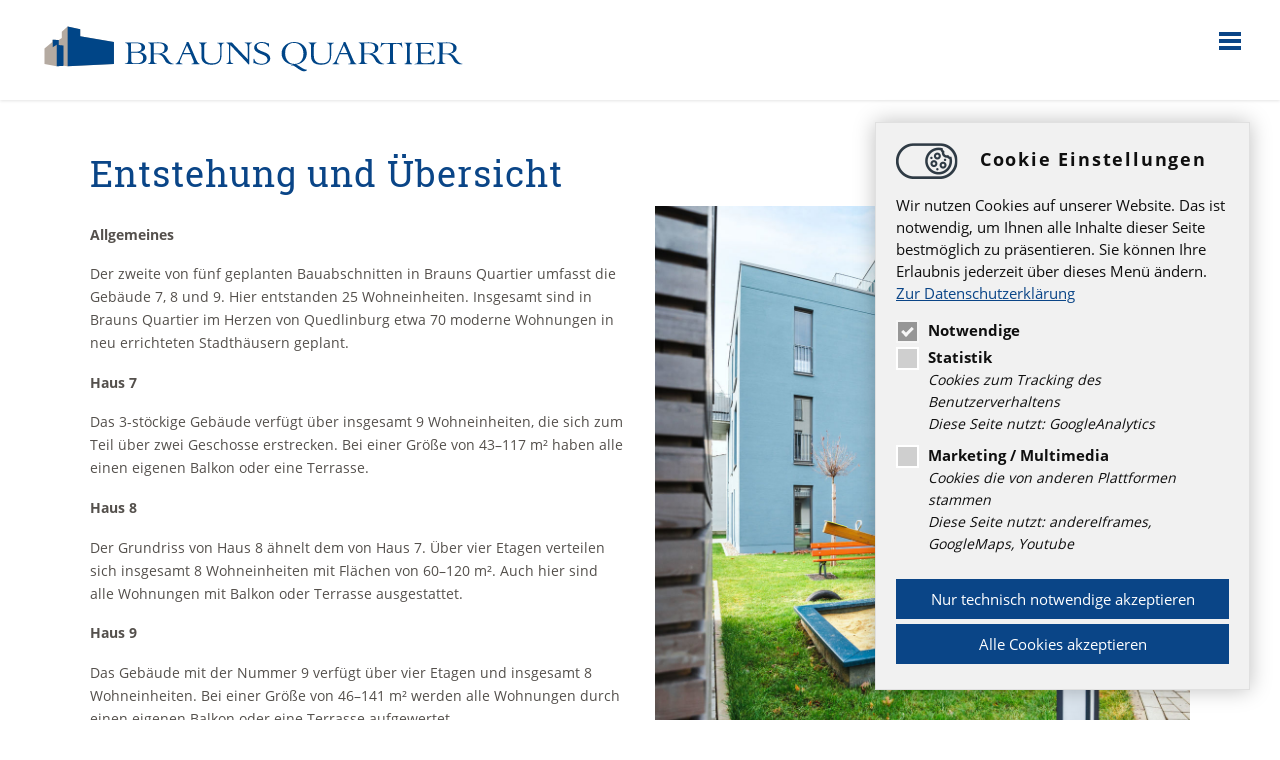

--- FILE ---
content_type: text/html; charset=utf-8
request_url: https://braunsquartier.de/wohnungen/bauabschnitt2/
body_size: 7141
content:
<!DOCTYPE html>
<html lang="de">
<head>

<meta charset="utf-8">
<!-- 
	==================================
	Ideengeist web solutions
	www.ideengeist.de
	==================================

	This website is powered by TYPO3 - inspiring people to share!
	TYPO3 is a free open source Content Management Framework initially created by Kasper Skaarhoj and licensed under GNU/GPL.
	TYPO3 is copyright 1998-2026 of Kasper Skaarhoj. Extensions are copyright of their respective owners.
	Information and contribution at https://typo3.org/
-->

<base href="https://braunsquartier.de/">

<title>Brauns Quartier - Der zweite Bauabschnitt</title>
<meta name="generator" content="TYPO3 CMS">
<meta name="robots" content="INDEX,FOLLOW">
<meta name="twitter:card" content="summary">
<meta name="language" content="de">


<link rel="stylesheet" href="/typo3temp/assets/compressed/ae773dc814b1a5456f19c938f7eed6bd-a92db7623b3a42194035ec56779f8c8b.css?1757949290" media="all">
<link rel="stylesheet" href="/typo3temp/assets/compressed/merged-22ee7c82dfc80cc691955cd652959489-e097390ba6c62d053b51252d78ea0813.css?1758616578" media="all">



<script src="/typo3temp/assets/compressed/merged-e0e4e7b074a6146bae1ab38dcaff8710-9525df9de5fa3655ad67f06677da047a.js?1758611288" type="text/javascript"></script>


<meta http-equiv="X-UA-Compatible" content="IE=edge,chrome=1" />
<meta name="viewport" content="width=device-width, initial-scale=1" />


<!-- Google tag (gtag.js) -->
<script>
function intializeGTM() { if ($.fn.igcookieconsent.preference("analytics") === true) { window.dataLayer = window.dataLayer || [];function gtag(){dataLayer.push(arguments);}gtag("consent", "default", {"ad_storage": "granted","analytics_storage": "granted","ad_user_data": "denied","ad_personalization": "denied"}); 
var script = document.createElement("script");
script.src = "https://www.googletagmanager.com/gtag/js?id=G-8M5RWWGEN9";
document.head.appendChild(script);

  window.dataLayer = window.dataLayer || [];
  function gtag(){dataLayer.push(arguments);}
  gtag('js', new Date());

  gtag('config', 'G-8M5RWWGEN9', { 'anonymize_ip': true });
}} $(document).ready(function() { intializeGTM() }); </script>



<link rel="canonical" href="https://braunsquartier.de/wohnungen/bauabschnitt2/"/>
</head>
<body>

<nav class="all navi">
  <div class="main">
    <div class="logo"><a href="/wohnen-und-arbeiten-in-quedlinburg/" target="_top" title="Brauns Quartier"><img src="/fileadmin/template/img/logo.svg" width="380" height="89"   alt="Brauns Quartier" ></a>
      </div>
    <div class="navi">        
            <ul  role="menubar" >
                
                    <li role="none" id="p2" class=" ">
                    <a role="menuitem" title="Start" href="/wohnen-und-arbeiten-in-quedlinburg/">
                        Start
                    </a>

                    
                    </li>
                
                    <li role="none" id="p3" class=" ">
                    <a role="menuitem" title="Das Projekt" href="/das-projekt/">
                        Das Projekt
                    </a>

                    
                    </li>
                
                    <li role="none" id="p4" class="act hasSub">
                    <a role="menuitem" title="Wohnungen" href="/wohnungen/">
                        Wohnungen
                    </a>

                    

                        <button class="submenu-toggle" id="btn-4"
                                aria-haspopup="true" aria-expanded="false"
                                aria-controls="sub-4"
                                title="Untermenü öffnen: Wohnungen">
                            <span class="visually-hidden">Untermenü öffnen</span> ▾
                        </button>

                        <ul id="sub-4" class="sub" role="menu" aria-hidden="true">
                            
                                <li role="none"  id="p29" >
                                <a role="menuitem" title="Brauns Werk 11" href="/brauns-werk-11/">
                                    Brauns Werk 11
                                </a>



                                

                                    <ul role="menu">
                                        
                                            <li>
                                                <a role="menuitem" title="Brauns Werk 11 " href="/brauns-werk-11/#c444">
                                                    Erdgeschoss
                                                </a>
                                            </li>
                                        
                                            <li>
                                                <a role="menuitem" title="Brauns Werk 11 " href="/brauns-werk-11/#c392">
                                                    1. Obergeschoss
                                                </a>
                                            </li>
                                        
                                            <li>
                                                <a role="menuitem" title="Brauns Werk 11 " href="/brauns-werk-11/#c387">
                                                    Dachgeschoss
                                                </a>
                                            </li>
                                        

                                    </ul>
                                

                                </li>



                            
                                <li role="none"  id="p20" >
                                <a role="menuitem" title="Bauabschnitt 1" href="/wohnungen/bauabschnitt1/">
                                    Bauabschnitt 1
                                </a>



                                

                                    <ul role="menu">
                                        
                                            <li>
                                                <a role="menuitem" title="Bauabschnitt 1 " href="/wohnungen/bauabschnitt1/#c228">
                                                    Entstehung und Übersicht
                                                </a>
                                            </li>
                                        
                                            <li>
                                                <a role="menuitem" title="Bauabschnitt 1 " href="/wohnungen/bauabschnitt1/#c234">
                                                    Wohnungsausstattung
                                                </a>
                                            </li>
                                        
                                            <li>
                                                <a role="menuitem" title="Bauabschnitt 1 " href="/wohnungen/bauabschnitt1/#c221">
                                                    Die Bewohner 
                                                </a>
                                            </li>
                                        

                                    </ul>
                                

                                </li>



                            
                                <li role="none"  id="p28" class="act">
                                <a role="menuitem" title="Bauabschnitt 2" href="/wohnungen/bauabschnitt2/">
                                    Bauabschnitt 2
                                </a>



                                

                                    <ul role="menu">
                                        
                                            <li>
                                                <a role="menuitem" title="Bauabschnitt 2 " href="/wohnungen/bauabschnitt2/#c372">
                                                    Entstehung und Übersicht
                                                </a>
                                            </li>
                                        
                                            <li>
                                                <a role="menuitem" title="Bauabschnitt 2 " href="/wohnungen/bauabschnitt2/#c364">
                                                    Wohnungsausstattung
                                                </a>
                                            </li>
                                        
                                            <li>
                                                <a role="menuitem" title="Bauabschnitt 2 " href="/wohnungen/bauabschnitt2/#c359">
                                                    Die Bewohner 
                                                </a>
                                            </li>
                                        

                                    </ul>
                                

                                </li>



                            
                                <li role="none"  id="p30" >
                                <a role="menuitem" title="360 Rundgang" href="/wohnungen/360rundgang/">
                                    360 Rundgang
                                </a>



                                

                                </li>



                            



                        </ul>
                        <button class="submenu-close" aria-label="Untermenü schließen">
                            <span class="visually-hidden">Untermenü schließen</span> ▴
                        </button>


                    
                    </li>
                
                    <li role="none" id="p5" class=" ">
                    <a role="menuitem" title="Investoren" href="/investoren/">
                        Investoren
                    </a>

                    
                    </li>
                
                    <li role="none" id="p6" class=" ">
                    <a role="menuitem" title="Aktuelles" href="/aktuelles/">
                        Aktuelles
                    </a>

                    
                    </li>
                
                    <li role="none" id="p7" class=" ">
                    <a role="menuitem" title="Historie" href="/historie/">
                        Historie
                    </a>

                    
                    </li>
                
                    <li role="none" id="p8" class=" ">
                    <a role="menuitem" title="Lage" href="/lage/">
                        Lage
                    </a>

                    
                    </li>
                
                    <li role="none" id="p9" class=" ">
                    <a role="menuitem" title="Kontakt" href="/kontakt/">
                        Kontakt
                    </a>

                    
                    </li>
                
            </ul>
        


        

      <a href="#" title="Mobile Navigation öffnen" class="mobileMenuOpen"></a></div>
  </div>
</nav>
<main>
<div class="all content f0 " id="c372"><div class="main"><div class="cItem ">
    

            <div id="c368" class="frame frame-default frame-type-text frame-layout-0">
                
                
                    



                
                
                    

    
        <header>
            

    
            <h2 class="">
                Entstehung und Übersicht
            </h2>
        



            



            



        </header>
    



                
                

    


                
                    



                
                
                    



                
            </div>

        

</div><div class="cItem "><div class="colStage"><div class="c50"><div class="cItem ">
    

            <div id="c367" class="frame frame-default frame-type-text frame-layout-0">
                
                
                    



                
                
                    

    



                
                

    <h4>Allgemeines</h4>
<p>Der zweite von fünf geplanten Bauabschnitten in Brauns Quartier umfasst die Gebäude 7, 8 und 9. Hier entstanden 25 Wohneinheiten. Insgesamt sind in Brauns Quartier im Herzen von Quedlinburg&nbsp;etwa 70 moderne Wohnungen in neu errichteten Stadthäusern geplant.</p>
<h4>Haus 7</h4>
<p>Das 3-stöckige Gebäude verfügt über insgesamt 9 Wohneinheiten, die sich zum Teil über zwei Geschosse erstrecken. Bei einer Größe von 43–117 m² haben alle einen eigenen Balkon oder eine Terrasse.</p>
<h4>Haus 8</h4>
<p>Der Grundriss von Haus 8 ähnelt dem von Haus 7. Über vier Etagen verteilen sich insgesamt 8 Wohneinheiten mit Flächen von 60–120 m². Auch hier sind alle Wohnungen mit Balkon oder Terrasse ausgestattet.</p>
<h4>Haus 9</h4>
<p>Das Gebäude mit der Nummer 9 verfügt über vier Etagen und insgesamt 8 Wohneinheiten. Bei einer Größe von 46–141 m² werden alle Wohnungen durch einen eigenen Balkon oder eine Terrasse aufgewertet.</p>


                
                    



                
                
                    



                
            </div>

        

</div></div><div class="c50"><div class="cItem ">
    

            <div id="c369" class="frame frame-default frame-type-image frame-layout-0">
                
                
                    



                
                
                    

    



                
                

    <div class="ce-image ce-right ce-above">
        

    <div class="ce-gallery" data-ce-columns="1" data-ce-images="1">
        
        
            <div class="ce-row">
                
                    
                        <div class="ce-column">
                            

        
<figure class="image">
    
            
                    <a href="/index.php?eID=tx_cms_showpic&amp;file=440&amp;md5=82cc51e4c43a0a072eb274a8801dc994565e5512&amp;parameters%5B0%5D=eyJ3aWR0aCI6IjgwMG0iLCJoZWlnaHQiOiI2MDBtIiwiYm9keVRhZyI6Ijxib2R5&amp;parameters%5B1%5D=IHN0eWxlPVwibWFyZ2luOjA7IGJhY2tncm91bmQ6I2ZmZjtcIj4iLCJ3cmFwIjoi&amp;parameters%5B2%5D=PGEgaHJlZj1cImphdmFzY3JpcHQ6Y2xvc2UoKTtcIj4gfCA8XC9hPiIsImNyb3Ai&amp;parameters%5B3%5D=OiJ7XCJkZWZhdWx0XCI6e1wiY3JvcEFyZWFcIjp7XCJ4XCI6MCxcInlcIjowLFwi&amp;parameters%5B4%5D=d2lkdGhcIjoxLFwiaGVpZ2h0XCI6MX0sXCJzZWxlY3RlZFJhdGlvXCI6XCJOYU5c&amp;parameters%5B5%5D=IixcImZvY3VzQXJlYVwiOm51bGx9fSJ9" data-window-url="/index.php?eID=tx_cms_showpic&amp;file=440&amp;md5=82cc51e4c43a0a072eb274a8801dc994565e5512&amp;parameters%5B0%5D=eyJ3aWR0aCI6IjgwMG0iLCJoZWlnaHQiOiI2MDBtIiwiYm9keVRhZyI6Ijxib2R5&amp;parameters%5B1%5D=IHN0eWxlPVwibWFyZ2luOjA7IGJhY2tncm91bmQ6I2ZmZjtcIj4iLCJ3cmFwIjoi&amp;parameters%5B2%5D=PGEgaHJlZj1cImphdmFzY3JpcHQ6Y2xvc2UoKTtcIj4gfCA8XC9hPiIsImNyb3Ai&amp;parameters%5B3%5D=OiJ7XCJkZWZhdWx0XCI6e1wiY3JvcEFyZWFcIjp7XCJ4XCI6MCxcInlcIjowLFwi&amp;parameters%5B4%5D=d2lkdGhcIjoxLFwiaGVpZ2h0XCI6MX0sXCJzZWxlY3RlZFJhdGlvXCI6XCJOYU5c&amp;parameters%5B5%5D=IixcImZvY3VzQXJlYVwiOm51bGx9fSJ9" data-window-target="thePicture" data-window-features="width=600,height=600,status=0,menubar=0" target="thePicture">
                        
<img class="image-embed-item" title="Spielplatz vor Wohnhaus" alt="Ein Spielplatz mit Sandkasten, Wippe und Sitzbank. Im Hintergrund ist ein Wohnhaus" src="/fileadmin/_processed_/1/6/csm_BraunsQuartier-Spielplatz_DSC1264_01de9af9b5.jpg" width="1100" height="1100" loading="lazy" />


                    </a>
                
        
    
</figure>


    


                        </div>
                    
                
            </div>
        
        
    </div>



    </div>


                
                    



                
                
                    



                
            </div>

        

</div></div></div></div><div class="cItem ">
    

            <div id="c371" class="frame frame-default frame-type-header frame-layout-0">
                
                
                    



                
                
                    

    



                
                
                
                    



                
                
                    



                
            </div>

        

</div></div></div>
    

            <a id="c366"></a>
            
            
            
                



            
            
            

    <style type="text/css">
  .all.parallax { height:600px; }
  </style>



            
                



            
            
                



            
            

        

<div class="all parallax" style="background-image:url(/fileadmin/_processed_/5/4/csm_BraunsQuartier_DSC4024_116c84b548.jpg);"></div><div class="all content f0 " id="c364"><div class="main"><div class="colStage"><div class="c50"><div class="cItem ">
    

            <div id="c362" class="frame frame-default frame-type-text frame-layout-0">
                
                
                    



                
                
                    

    
        <header>
            

    
            <h2 class="">
                Wohnungsausstattung
            </h2>
        



            



            



        </header>
    



                
                

    <p>Als neues Wohngebiet optimiert "Brauns Quartier" das Quedlinburger Wohnraumangebot im Bereich Eigentum und individuell-modernem Wohnen direkt in der Stadt. Die zentrale Lage garantiert eine gute Anbindung an alle städtischen Strukturen. „Quedlinburg als Stadt der kurzen Wege“ – getreu diesem Motto sind&nbsp; Einrichtungen des täglichen Lebens von hier aus gut zu Fuß zu erreichen. Zudem wurde in der planerischen Konzeption der demografische Wandel nachhaltig berücksichtigt.<br> Die Grundrisse aller Wohnungen sind auf aktuelle Bedürfnisse abgestimmt. Zudem verfügen die Wohnungen über schwellenlose Zugänge und jedes Geschoss ist über einen Personenaufzug erreichbar. Alle Wohnungen sind entweder mit einem Balkon oder einer Terrasse ausgestattet. Die großzügigen Terrassen der Erdgeschosseinheiten werden von davor gelegenen Gärten komplettiert.</p>
<p>Die Ausstattung der Wohnungen läßt kaum Wünsche offen. Moderne Sanitärelemente, ein zeitgemäßer natürlicher Holzbodenbelag, bodentiefe und großzügige Fensterfronten mit einer innenliegenden, elektrisch zu bedienenden Verschattungsvorrichtung sorgen für lichtdurchflutete Behaglichkeit.  <br>Ausreichend PKW-Stellplätze befinden sich auf dem Areal. Es wird in 3 Kategorien unterschieden. So ist der Erwerb eines Außenstellplatzes direkt am Haus auf überdachten bzw. nicht überdachten Parkflächen möglich. Auch den Bedürfnissen der Elektromobilität wird mit einer vorbereiteten Infrastruktur für gewünschte Ladestationen Rechnung getragen.</p>
<p>&nbsp;</p>


                
                    



                
                
                    



                
            </div>

        

</div></div><div class="c50"><div class="cItem ">
    

            <div id="c361" class="frame frame-default frame-type-image frame-layout-0">
                
                
                    



                
                
                    

    



                
                

    <div class="ce-image ce-right ce-above">
        

    <div class="ce-gallery" data-ce-columns="1" data-ce-images="1">
        
        
            <div class="ce-row">
                
                    
                        <div class="ce-column">
                            

        
<figure class="image">
    
            
                    <a href="/index.php?eID=tx_cms_showpic&amp;file=317&amp;md5=97400d13c0cd53882064db2ca49c036608c69c97&amp;parameters%5B0%5D=eyJ3aWR0aCI6IjgwMG0iLCJoZWlnaHQiOiI2MDBtIiwiYm9keVRhZyI6Ijxib2R5&amp;parameters%5B1%5D=IHN0eWxlPVwibWFyZ2luOjA7IGJhY2tncm91bmQ6I2ZmZjtcIj4iLCJ3cmFwIjoi&amp;parameters%5B2%5D=PGEgaHJlZj1cImphdmFzY3JpcHQ6Y2xvc2UoKTtcIj4gfCA8XC9hPiIsImNyb3Ai&amp;parameters%5B3%5D=OiJ7XCJkZWZhdWx0XCI6e1wiY3JvcEFyZWFcIjp7XCJ4XCI6MCxcInlcIjowLFwi&amp;parameters%5B4%5D=d2lkdGhcIjoxLFwiaGVpZ2h0XCI6MX0sXCJzZWxlY3RlZFJhdGlvXCI6XCJOYU5c&amp;parameters%5B5%5D=IixcImZvY3VzQXJlYVwiOm51bGx9fSJ9" data-window-url="/index.php?eID=tx_cms_showpic&amp;file=317&amp;md5=97400d13c0cd53882064db2ca49c036608c69c97&amp;parameters%5B0%5D=eyJ3aWR0aCI6IjgwMG0iLCJoZWlnaHQiOiI2MDBtIiwiYm9keVRhZyI6Ijxib2R5&amp;parameters%5B1%5D=IHN0eWxlPVwibWFyZ2luOjA7IGJhY2tncm91bmQ6I2ZmZjtcIj4iLCJ3cmFwIjoi&amp;parameters%5B2%5D=PGEgaHJlZj1cImphdmFzY3JpcHQ6Y2xvc2UoKTtcIj4gfCA8XC9hPiIsImNyb3Ai&amp;parameters%5B3%5D=OiJ7XCJkZWZhdWx0XCI6e1wiY3JvcEFyZWFcIjp7XCJ4XCI6MCxcInlcIjowLFwi&amp;parameters%5B4%5D=d2lkdGhcIjoxLFwiaGVpZ2h0XCI6MX0sXCJzZWxlY3RlZFJhdGlvXCI6XCJOYU5c&amp;parameters%5B5%5D=IixcImZvY3VzQXJlYVwiOm51bGx9fSJ9" data-window-target="thePicture" data-window-features="width=600,height=600,status=0,menubar=0" target="thePicture">
                        
<img class="image-embed-item" title="Leerer Wohnraum mit Sonnenstrahlen" alt="Leerer Wohnraum mit Sonnenstrahlen durch bodentiefe Fenster" src="/fileadmin/_processed_/3/9/csm_BraunsQuartier_2020_05_28_Haus8_3_1e92e46b84.jpg" width="500" height="500" loading="lazy" />


                    </a>
                
        
    
</figure>


    


                        </div>
                    
                
            </div>
        
        
    </div>



    </div>


                
                    



                
                
                    



                
            </div>

        

</div></div></div></div></div><div class="all parallax" style="background-image:url(/fileadmin/_processed_/8/2/csm_BQ-Panorama_web_cea029d0ff.jpg);"></div><div class="all content f0 " id="c359"><div class="main"><div class="colStage"><div class="c50"><div class="cItem ">
    

            <div id="c357" class="frame frame-default frame-type-image frame-layout-0">
                
                
                    



                
                
                    

    



                
                

    <div class="ce-image ce-left ce-above">
        

    <div class="ce-gallery" data-ce-columns="1" data-ce-images="1">
        
        
            <div class="ce-row">
                
                    
                        <div class="ce-column">
                            

        
<figure class="image">
    
            
                    
<img class="image-embed-item" title="Christine Groß vor einem Wohnhaus" alt="Eine Frau steht vor einer Sitzbank vor einem Wohnhaus" src="/fileadmin/_processed_/f/3/csm_BQ_27-06-2021_DSC7723_8912271503.jpg" width="400" height="601" loading="lazy" />


                
        
    
</figure>


    


                        </div>
                    
                
            </div>
        
        
    </div>



    </div>


                
                    



                
                
                    



                
            </div>

        

</div></div><div class="c50"><div class="cItem ">
    

            <div id="c358" class="frame frame-default frame-type-text frame-layout-0">
                
                
                    



                
                
                    

    
        <header>
            

    
            <h2 class="">
                Die Bewohner von Brauns Quartier
            </h2>
        



            



            



        </header>
    



                
                

    <p>Viele Jahre waren Christine und Andreas Groß sich einig, dass sie für eine Ferienwohnung einfach noch zu jung sind. „Man fühlt sich dann verpflichtet, nur noch an diesen einen Ort zu fahren. Schließlich hat man dort etwas gekauft. Wir kennen das beide von unseren Eltern“, erzählt Christine Groß. „Auf gar keinen Fall wollten wir ein Feriendomizil mit Garten, in dem wir den Rasen mähen, die Hecke schneiden und das Laub fegen müssten.“<br>Im Sommer 2020 fuhr Familie Groß zum ersten Mal nach Quedlinburg. Sie schlossen die Weltkulturerbe Stadt Quedlinburg sofort in ihr Herz. „Die Innenstadt, die Restaurants, der Markt mit seinen Ständen, die vielen kleinen Geschäfte - welche nicht zu den bekannten Ketten gehören – wir waren ganz begeistert“, gerät Christine Groß ins Schwärmen. Und auch ihre künftige Wohnung, die noch im Rohbau war – das Haus 9 hatte damals noch nicht mal ein Dach – überzeugte die beiden auf Anhieb. „Hier passte einfach alles: 93 Quadratmeter, drei Zimmer, Balkon zur Bode und ein gepflegtes Umfeld“, zählt Andreas Groß auf.&nbsp;<br>Die beiden entschieden sich zum Kauf und setzten ihr „Projekt Quedlinburg“ Puzzlestein für Puzzlestein um. Da die Wohnung noch nicht fertig war, konnten sie vieles mitgestalten. Sie ließen einige Wände anders setzen, suchten Parkett und Fliesen aus und überlegten, wie sie die Räume einrichten wollten.&nbsp;<br>„Wir hoffen, dass unsere Söhne und Freunde zu einem Besuch nach Quedlinburg kommen. Hier gibt es so viel zu entdecken. Wir haben den Harz vor der Tür, und auch nach Leipzig ist es nicht weit. Wir wollen unsere Begeisterung unbedingt teilen.“</p>
<p>Den vollständigen Artikel zum Leben in Brauns Quartier finden Sie <a href="https://braunsquartier.de/aktuelles/spontan-verliebt/" target="_blank" title="Zum Artikel: Spontan verliebt">hier</a></p>


                
                    



                
                
                    



                
            </div>

        

</div></div></div></div></div>
</main>
<footer class="all footer">
  <div class="main">
    &copy; 2026 braunsquartier.de · <a href="/impressum/">Impressum</a>  · <a href="/erkaerung-zur-barrierefreiheit/">Erklärung zur Barrierefreiheit</a>  · <a href="/datenschutz/">Datenschutz</a><br /><br /><a href="https://www.facebook.com/braunsquartierquedlinburg" target="_blank" class="social" rel="noreferrer" title="Brauns Quartier bei Facebook"><img src="/fileadmin/template/img/fb.png" width="19" height="26"   alt="Brauns Quartier bei Facebook" ></a><a href="https://www.instagram.com/braunsquartier/" target="_blank" class="social" rel="noreferrer" title="Brauns Quartier bei Instagram"><img src="/fileadmin/template/img/instagram.png" width="26" height="26"   alt="Brauns Quartier bei Instagram" ></a>

  </div>
</footer>
<nav id="mobilemenu"><ul><li><a href="/wohnen-und-arbeiten-in-quedlinburg/" title="Durch die Revitalisierung der Industriebrache und den Neubau von modernen Eigentumswohnungen wird inmitten von Quedlinburg, der schönsten Kleinstadt Deutschlands, neuer Wohnraum geschaffen. ">Start</a></li><li><a href="/das-projekt/" title="Das Projekt">Das Projekt</a></li><li class="Selected"><a href="/wohnungen/" title="Wohnungen">Wohnungen</a><ul><li><a href="/brauns-werk-11/" title="Neue Eigentumswohnungen inmitten von Quedlinburg werden im ersten Bauabschnitt geschaffen. Für die komplett Umsetzung des Immoilien-Projektes folgen vier weitere Abschnitte.">Brauns Werk 11</a></li><li><a href="/wohnungen/bauabschnitt1/" title="Bauabschnitt 1">Bauabschnitt 1</a></li><li class="Selected"><a href="/wohnungen/bauabschnitt2/" title="Bauabschnitt 2">Bauabschnitt 2</a></li><li><a href="/wohnungen/360rundgang/" title="360 Rundgang">360 Rundgang</a></li></ul></li><li><a href="/investoren/" title="Investoren">Investoren</a></li><li><a href="/aktuelles/" title="Aktuelles">Aktuelles</a></li><li><a href="/historie/" title="Historie">Historie</a></li><li><a href="/lage/" title="Lage">Lage</a></li><li><a href="/kontakt/" title="Kontakt">Kontakt</a></li></ul></nav>
<div class="hidden-desktop"></div>

<script src="/typo3temp/assets/compressed/merged-bac5c59db02efd47324f9b546f918ca0-0cf325c68d762cdb1a017a09e9eac563.js?1757949290" type="text/javascript"></script>
<script async="async" src="/typo3temp/assets/js/59cb7c5e3fccb968fb36c2e97ef8bf95.js?1764853678"></script>
<script>
            (function(){
            const toggles = document.querySelectorAll('.submenu-toggle');
            const closeBtns = document.querySelectorAll('.submenu-close');

            function closeAll(exceptLi){
            toggles.forEach(btn => {
            const li = btn.closest('li');
            if(exceptLi && li === exceptLi) return;
            const submenu = document.getElementById(btn.getAttribute('aria-controls'));
            if(!submenu) return;
            li.classList.remove('showSub');
            btn.setAttribute('aria-expanded','false');
            submenu.setAttribute('aria-hidden','true');
            const closeBtn = li.querySelector('.submenu-close');
            if(closeBtn) closeBtn.style.display='none';
            btn.style.display='';
            });
            }

            toggles.forEach(btn => {
            const li = btn.closest('li');
            const submenu = document.getElementById(btn.getAttribute('aria-controls'));
            if(!submenu) return;

            // Initial
            submenu.setAttribute('aria-hidden','true');
            btn.setAttribute('aria-expanded','false');

            const closeBtn = li.querySelector('.submenu-close');

            // Klick Toggle
            btn.addEventListener('click', ()=>{
            const expanded = btn.getAttribute('aria-expanded') === 'true';
            if(expanded) closeAll(li);
            else {
            closeAll();
            li.classList.add('showSub');
            btn.setAttribute('aria-expanded','true');
            submenu.setAttribute('aria-hidden','false');
            closeBtn.style.display='';
            btn.style.display='none';
            const first = submenu.querySelector('[role="menuitem"], a, button');
            if(first) first.focus();
            }
            });

            // Klick Close-Button
            closeBtn.addEventListener('click', ()=>{ closeAll(); });

            // Hover
            li.addEventListener('mouseenter', ()=>{
            li.classList.add('showSub');
            btn.setAttribute('aria-expanded','true');
            submenu.setAttribute('aria-hidden','false');
            closeBtn.style.display='';
            btn.style.display='none';
            });
            li.addEventListener('mouseleave', ()=>{ closeAll(); });

            // Keyboard: ArrowDown öffnet, Escape schließt
            btn.addEventListener('keydown', e=>{
            if(e.key === 'ArrowDown'){
            e.preventDefault();
            if(btn.getAttribute('aria-expanded') !== 'true') btn.click();
            const first = submenu.querySelector('[role="menuitem"], a, button');
            if(first) first.focus();
            } else if(e.key === 'Escape'){
            closeAll();
            btn.focus();
            }
            });

            // Submenu: Escape schließt Submenu
            submenu.addEventListener('keydown', e=>{
            if(e.key === 'Escape'){
            closeAll();
            btn.focus();
            }
            });
            });

            // Klick außerhalb schließt alle Menüs
            document.addEventListener('click', ev => {
            const isToggle = ev.target.closest('.submenu-toggle, .submenu-close');
            const isInsideSub = ev.target.closest('.submenu, .nested-sub');
            if(!isToggle && !isInsideSub) closeAll();
            });

            })();
        </script>

</body>
</html>

--- FILE ---
content_type: text/css; charset=utf-8
request_url: https://braunsquartier.de/typo3temp/assets/compressed/ae773dc814b1a5456f19c938f7eed6bd-a92db7623b3a42194035ec56779f8c8b.css?1757949290
body_size: 4620
content:
:root{--consent-color:rgba(10,69,135,1)}#gdpr-cookie-teaser{position:fixed;right:20px;bottom:20px;max-width:375px;padding:10px;font-family:inherit;cursor:pointer;z-index:9999;}#gdpr-cookie-teaser:hover svg .mo{fill:var(--consent-color);transition:all 0.3s ease-in;}#gdpr-cookie-message{position:fixed;right:30px;bottom:30px;max-width:375px;border:1px solid #e0e0e0;background-color:#f1f1f1;padding:20px;margin-left:30px;box-sizing:border-box;-webkit-box-shadow:0px 0px 20px 0px rgba(0,0,0,0.25);-moz-box-shadow:0px 0px 20px 0px rgba(0,0,0,0.25);box-shadow:0px 0px 20px 0px rgba(0,0,0,0.25);font-family:inherit;z-index:9999;}#gdpr-cookie-message *{box-sizing:border-box;}#gdpr-cookie-message .consentHead img{vertical-align:middle;margin-right:15px;}#gdpr-cookie-message .consentHead{color:#0f0f0f;font-family:inherit;text-transform:none;font-size:18px;margin:0px;font-weight:700;margin-bottom:10px;letter-spacing:0.1em;}#gdpr-cookie-message h5{color:#0f0f0f;font-family:inherit;font-size:15px;font-weight:500;margin-bottom:10px;}#gdpr-cookie-message p,#gdpr-cookie-message ul{color:#0f0f0f;font-size:15px;line-height:1.5em;padding-left:0px;}#gdpr-cookie-message p:last-child{margin-bottom:0;text-align:right;}#gdpr-cookie-message li{width:100%;display:inline-block;margin-bottom:4px;}#gdpr-cookie-message li i{display:block;margin-bottom:5px;}#gdpr-cookie-message a{color:var(--consent-color);text-decoration:underline;font-size:15px;padding-bottom:2px;transition:all 0.3s ease-in;}#gdpr-cookie-message a:hover{color:#0f0f0f;transition:all 0.3s ease-in;}#gdpr-cookie-message label{font-weight:bold;position:relative;padding-left:32px;line-height:23px;}#gdpr-cookie-message i{color:#0f0f0f;padding-left:32px;display:inline-block;font-size:14px;}#gdpr-cookie-message button{border:none;background:transparent;border:3px solid #cfcfcf;color:var(--consent-color);font-family:inherit;font-size:15px;padding:7px;margin-left:0px;cursor:pointer;transition:all 0.3s ease-in;width:100%;margin-bottom:5px;background:var(--consent-color);border:3px solid var(--consent-color);color:#fff;}#gdpr-cookie-message button:hover,#gdpr-cookie-message button#gdpr-cookieall-accept:hover{background:#0f0f0f;border:3px solid #0f0f0f;color:#fff;transition:all 0.3s ease-in;}button#gdpr-cookie-advanced{background:white;color:red;}#gdpr-cookie-message button:disabled{opacity:0.3;}#gdpr-cookie-message input[type="checkbox"]{position:absolute;opacity:0;cursor:pointer;height:0;width:0;}#gdpr-cookie-message label span{position:absolute;top:0;left:0;height:23px;width:23px;background-color:#cfcfcf;border:2px solid #fff;}#gdpr-cookie-message label:hover input ~ span{background-color:#b7b7b7;}#gdpr-cookie-message label input:checked ~ span{background-color:var(--consent-color);}#gdpr-cookie-message label span:after{content:"";position:absolute;display:none;}#gdpr-cookie-message label input:disabled ~ span{opacity:0.4;background:#0f0f0f;}#gdpr-cookie-message label.disabled{color:#0f0f0f;}#gdpr-cookie-message label input:checked ~ span:after{display:block;}#gdpr-cookie-message label span:after{left:6px;top:3px;width:4px;height:8px;border:solid white;border-width:0 3px 3px 0;-webkit-transform:rotate(45deg);-ms-transform:rotate(45deg);transform:rotate(45deg);}@media (max-width:500px){#gdpr-cookie-message{right:20px;bottom:20px;margin-left:20px;}#gdpr-cookie-message .consentHead{font-size:16px;margin-bottom:0}#gdpr-cookie-message .consentHead img{width:50px;height:auto;margin-right:10px;}#gdpr-cookie-message p,#gdpr-cookie-message ul{font-size:13.5px;}#gdpr-cookie-message p{margin-bottom:5px;}}span.igconsent-overlay{display:none;}.igconsent-wrapper-marketing iframe{display:block;}.igconsent-wrapper-marketing:not(.ok){background:#f1f1f1 url(/typo3conf/ext/ig_cookieconsent/Resources/Public/Icons/bg-cookiebox.png) center center no-repeat;background-size:95% 95%;position:relative;display:inline-block;}.igconsent-wrapper-marketing.w{width:100%;}.igconsent-wrapper-marketing.block{display:block;}.igconsent-wrapper-marketing span.igconsent-overlay{position:absolute;top:0px;left:0px;width:100%;cursor:pointer;display:block;height:100%;z-index:1;color:#0f0f0f;text-align:center;line-height:150%;}.igconsent-wrapper-marketing span.igconsent-overlay img{margin-bottom:10px;}.igconsent-wrapper-marketing span.igconsent-overlay > span{display:table;width:100%;height:100%;}.igconsent-wrapper-marketing span.igconsent-overlay > span > span{display:table-cell;vertical-align:middle;}.igconsent-wrapper-marketing.ok span,.igconsent-wrapper-marketing .igconsent-wrapper-marketing span,.igconsent-wrapper-marketing .igconsent-wrapper-marketing span:before{display:none;}.igconsent-wrapper-marketing .igconsent-wrapper-marketing{display:block;}


--- FILE ---
content_type: text/css; charset=utf-8
request_url: https://braunsquartier.de/typo3temp/assets/compressed/merged-22ee7c82dfc80cc691955cd652959489-e097390ba6c62d053b51252d78ea0813.css?1758616578
body_size: 41662
content:
.captcha{margin-bottom:.5rem;}.captcha a{margin-left:.5rem;}.captcha--reloading img{opacity:0.5;}.captcha--reloading a{cursor:auto;}.captcha--spin .captcha__reload svg{animation:spin 0.8s infinite linear;}.captcha__audio__mute{display:none;}.captcha--playing .captcha__audio__mute{display:inherit;}.captcha--playing .captcha__audio__sound{display:none;}@keyframes spin{from{transform:rotate(359deg);}to{transform:rotate(0deg);}}.ce-align-left{text-align:left;}.ce-align-center{text-align:center;}.ce-align-right{text-align:right;}.ce-table td,.ce-table th{vertical-align:top;}.ce-textpic,.ce-image,.ce-nowrap .ce-bodytext,.ce-gallery,.ce-row,.ce-uploads li,.ce-uploads div{overflow:hidden;}.ce-left .ce-gallery,.ce-column{float:left;}.ce-center .ce-outer{position:relative;float:right;right:50%;}.ce-center .ce-inner{position:relative;float:right;right:-50%;}.ce-right .ce-gallery{float:right;}.ce-gallery figure{display:table;margin:0;}.ce-gallery figcaption{display:table-caption;caption-side:bottom;}.ce-gallery img{display:block;}.ce-gallery iframe{border-width:0;}.ce-border img,.ce-border iframe{border:2px solid #000000;padding:0px;}.ce-intext.ce-right .ce-gallery,.ce-intext.ce-left .ce-gallery,.ce-above .ce-gallery{margin-bottom:10px;}.ce-image .ce-gallery{margin-bottom:0;}.ce-intext.ce-right .ce-gallery{margin-left:10px;}.ce-intext.ce-left .ce-gallery{margin-right:10px;}.ce-below .ce-gallery{margin-top:10px;}.ce-column{margin-right:10px;}.ce-column:last-child{margin-right:0;}.ce-row{margin-bottom:10px;}.ce-row:last-child{margin-bottom:0;}.ce-above .ce-bodytext{clear:both;}.ce-intext.ce-left ol,.ce-intext.ce-left ul{padding-left:40px;overflow:auto;}.ce-headline-left{text-align:left;}.ce-headline-center{text-align:center;}.ce-headline-right{text-align:right;}.ce-uploads{margin:0;padding:0;}.ce-uploads li{list-style:none outside none;margin:1em 0;}.ce-uploads img{float:left;padding-right:1em;vertical-align:top;}.ce-uploads span{display:block;}.ce-table{width:100%;max-width:100%;}.ce-table th,.ce-table td{padding:0.5em 0.75em;vertical-align:top;}.ce-table thead th{border-bottom:2px solid #dadada;}.ce-table th,.ce-table td{border-top:1px solid #dadada;}.ce-table-striped tbody tr:nth-of-type(odd){background-color:rgba(0,0,0,.05);}.ce-table-bordered th,.ce-table-bordered td{border:1px solid #dadada;}.frame-space-before-extra-small{margin-top:1em;}.frame-space-before-small{margin-top:2em;}.frame-space-before-medium{margin-top:3em;}.frame-space-before-large{margin-top:4em;}.frame-space-before-extra-large{margin-top:5em;}.frame-space-after-extra-small{margin-bottom:1em;}.frame-space-after-small{margin-bottom:2em;}.frame-space-after-medium{margin-bottom:3em;}.frame-space-after-large{margin-bottom:4em;}.frame-space-after-extra-large{margin-bottom:5em;}.frame-ruler-before:before{content:'';display:block;border-top:1px solid rgba(0,0,0,0.25);margin-bottom:2em;}.frame-ruler-after:after{content:'';display:block;border-bottom:1px solid rgba(0,0,0,0.25);margin-top:2em;}.frame-indent{margin-left:15%;margin-right:15%;}.frame-indent-left{margin-left:33%;}.frame-indent-right{margin-right:33%;}@font-face{font-family:'Open Sans';font-style:normal;font-weight:300;src:url('../../../fileadmin/template/fonts/open-sans-v15-latin-300.eot');src:local('Open Sans Light'),local('OpenSans-Light'),url('../../../fileadmin/template/fonts/open-sans-v15-latin-300.eot?#iefix') format('embedded-opentype'),url('../../../fileadmin/template/fonts/open-sans-v15-latin-300.woff2') format('woff2'),url('../../../fileadmin/template/fonts/open-sans-v15-latin-300.woff') format('woff'),url('../../../fileadmin/template/fonts/open-sans-v15-latin-300.ttf') format('truetype'),url('../../../fileadmin/template/fonts/open-sans-v15-latin-300.svg#OpenSans') format('svg');}@font-face{font-family:'Open Sans';font-style:normal;font-weight:400;src:url('../../../fileadmin/template/fonts/open-sans-v15-latin-regular.eot');src:local('Open Sans Regular'),local('OpenSans-Regular'),url('../../../fileadmin/template/fonts/open-sans-v15-latin-regular.eot?#iefix') format('embedded-opentype'),url('../../../fileadmin/template/fonts/open-sans-v15-latin-regular.woff2') format('woff2'),url('../../../fileadmin/template/fonts/open-sans-v15-latin-regular.woff') format('woff'),url('../../../fileadmin/template/fonts/open-sans-v15-latin-regular.ttf') format('truetype'),url('../../../fileadmin/template/fonts/open-sans-v15-latin-regular.svg#OpenSans') format('svg');}@font-face{font-family:'Open Sans';font-style:normal;font-weight:600;src:url('../../../fileadmin/template/fonts/open-sans-v15-latin-600.eot');src:local('Open Sans SemiBold'),local('OpenSans-SemiBold'),url('../../../fileadmin/template/fonts/open-sans-v15-latin-600.eot?#iefix') format('embedded-opentype'),url('../../../fileadmin/template/fonts/open-sans-v15-latin-600.woff2') format('woff2'),url('../../../fileadmin/template/fonts/open-sans-v15-latin-600.woff') format('woff'),url('../../../fileadmin/template/fonts/open-sans-v15-latin-600.ttf') format('truetype'),url('../../../fileadmin/template/fonts/open-sans-v15-latin-600.svg#OpenSans') format('svg');}@font-face{font-family:'Open Sans';font-style:normal;font-weight:700;src:url('../../../fileadmin/template/fonts/open-sans-v15-latin-700.eot');src:local('Open Sans Bold'),local('OpenSans-Bold'),url('../../../fileadmin/template/fonts/open-sans-v15-latin-700.eot?#iefix') format('embedded-opentype'),url('../../../fileadmin/template/fonts/open-sans-v15-latin-700.woff2') format('woff2'),url('../../../fileadmin/template/fonts/open-sans-v15-latin-700.woff') format('woff'),url('../../../fileadmin/template/fonts/open-sans-v15-latin-700.ttf') format('truetype'),url('../../../fileadmin/template/fonts/open-sans-v15-latin-700.svg#OpenSans') format('svg');}@font-face{font-family:'Roboto Slab';font-style:normal;font-weight:400;src:url('../../../fileadmin/template/fonts/roboto-slab-v7-latin-regular.eot');src:local('Roboto Slab Regular'),local('RobotoSlab-Regular'),url('../../../fileadmin/template/fonts/roboto-slab-v7-latin-regular.eot?#iefix') format('embedded-opentype'),url('../../../fileadmin/template/fonts/roboto-slab-v7-latin-regular.woff2') format('woff2'),url('../../../fileadmin/template/fonts/roboto-slab-v7-latin-regular.woff') format('woff'),url('../../../fileadmin/template/fonts/roboto-slab-v7-latin-regular.ttf') format('truetype'),url('../../../fileadmin/template/fonts/roboto-slab-v7-latin-regular.svg#RobotoSlab') format('svg');}html,body{height:100%;background-repeat:repeat-x;margin:0;padding:0;font-family:'open sans',arial;font-size:12px;}table,tr,td,th{font-family:'open sans',arial;font-size:12px;}.align-right{text-align:right;}.align-center{text-align:center;}.clear{clear:both;}*{box-sizing:border-box;}.navi > ul > li > ul,.teaser img,input,.nbar,.st0,.st1,a{-webkit-transition:all 200ms ease-out;-moz-transition:all 200ms ease-out;-o-transition:all 200ms ease-out;transition:all 200ms ease-out;}img{border:0px;}h1{margin:10px 0;font-family:'Open Sans',sans-serif;font-size:32px;line-height:36px;font-weight:100;letter-spacing:2px;text-transform:uppercase;}h2{font-family:'Roboto Slab',sans-serif;font-size:36px;line-height:46px;font-weight:400;letter-spacing:1px;margin:10px 0;text-transform:none;}.f1 h2,h3{font-family:'Roboto Slab',sans-serif;font-size:24px;font-weight:400;letter-spacing:1px;text-transform:none;margin:10px 0;}.f1 h2{border-left:1px solid #fff;padding-left:15px;margin:30px 0;}.all{width:100%;min-width:1130px;background:#fff;}.main{width:1100px;margin:0px auto;padding:0px;position:relative;text-align:left;}.content .colStage:after,.main:after{content:'';display:table;clear:both;}.all.f1{background:#0a4587;}.all.f2{background:#f9f9f9;}.c33{width:33.3333%;float:left;}.c30{width:30%;float:left;}.c70{width:70%;float:left;}.c75{width:75%;float:left;}.c40{width:40%;float:left;}.c20{width:20%;float:left;}.c50{width:50%;float:left;}.c25{width:25%;float:left;}.all.navi{position:fixed;top:0px;visibility:visible;display:block !important;background:#fff;z-index:9999;-webkit-box-shadow:0 1px 3px rgba(0,0,0,.11);-moz-box-shadow:0 1px 3px rgba(0,0,0,.11);box-shadow:0 1px 3px rgba(0,0,0,.11);}.all.navi .main{width:100%;padding:0 40px;}.navi .logo{float:left;width:430px;}.navi .logo img{width:auto;height:100%;}.navi .navi{float:right;width:calc(100% - 450px);}.navi{text-align:right;}.navi > ul{margin:0px;padding:0px;list-style-type:none;}.navi > ul > li > a{color:#0a4587;font-weight:700;text-transform:uppercase;letter-spacing:0px;padding:0 15px;text-decoration:none;display:inline-block;position:relative;}.navi > ul > li.hasSub > a{padding-right:0}.navi > ul > li > button{background:none;color:#0a4587;font-family:inherit;font-size:inherit;border:0;padding-right:15px;}.navi > ul > li{display:inline-block;line-height:100px;}.navi > ul > li.showSub,.navi > ul > li:hover{background:#0a4587;}.navi > ul > li.showSub > button,.navi > ul > li:hover > button,.navi > ul > li.showSub > a,.navi > ul > li:hover > a{color:#fff;}.navi > ul > li > a span{position:relative;}.navi > ul > li > a span:before{content:'';display:block;width:0;height:1px;bottom:-4px;background-color:#cecece;position:absolute;left:50%;-webkit-transform:translate(-50%,0) translateZ(0);transform:translate(-50%,0) translateZ(0);-webkit-transition:width .3s cubic-bezier(.27,.62,.43,1.01);transition:width .3s cubic-bezier(.27,.62,.43,1.01);}.navi > ul > li.active > a span:before,.navi > ul > li:hover > a span:before{width:100%;}.navi > ul > li > ul{position:absolute;height:0px;visibility:hidden;opacity:0;overflow:hidden;margin:0px;padding:0px;list-style-type:none;text-align:left;background:#0a4587;}.navi > ul > li > ul ul{margin:0px;padding:0px;list-style-type:none;}.navi > ul > li.showSub ul{height:auto;visibility:visible;opacity:1;padding:14px 0 22px;}.navi > ul > li > ul li{line-height:20px;min-width:170px;}.navi > ul > li > ul.sub > li{float:left;width:180px;border-right:1px solid #fff;}.navi > ul > li > ul.sub > li:nth-child(4){clear:left;}.navi > ul > li > ul.sub > li > a{text-transform:uppercase;font-weight:700;}.navi > ul > li > ul.sub > li:last-child{border-right:0px;}.navi > ul > li > ul li a{color:#fff;display:block;text-decoration:none;height:auto;font-size:12px;line-height:34px;font-weight:500;margin:0 24px;padding:0 4px;}.submenu-toggle,.submenu-close{cursor:pointer;margin-left:0;}.submenu-close{display:none;}li.showSub > .submenu-toggle{display:none;}li.showSub > .submenu-close{display:inline-block;}.visually-hidden{display:none;visibility:hidden}.content{padding:40px 0;color:#9e958c;color:#54504c;font-size:14px;font-weight:500;}.content.f1{color:#fff;}.navi + a + main,.navi + main{padding-top:100px;}.content h2,.content h3{color:#0A4587;}.content.f1 h2,.content.f1 h3{color:#fff;}.content p,.content li{line-height:23px;}.content .colStage{margin:0 -15px;}.content .colStage .c33,.content .colStage .c75,.content .colStage .c25,.content .colStage .c50{padding:0 15px;}.content a{color:#0a4587;text-decoration:none;font-weight:700;}.content a:hover{color:#393939;}.content.f1 a{color:#fff;}.content a.btn{position:relative;display:inline-block;width:auto;height:37px;line-height:37px;margin:0;padding:0 22px;border:2px solid #e6ae48;font-size:11px;font-weight:800;font-family:inherit;text-align:left;color:#fff;background-color:#e6ae48;text-decoration:none;cursor:pointer;outline:0;font-style:normal;text-transform:uppercase;text-shadow:none;letter-spacing:2px;white-space:nowrap;border-radius:0;-webkit-transition:color .3s ease-in-out,background-color .3s ease-in-out,border-color .3s ease-in-out;-moz-transition:color .3s ease-in-out,background-color .3s ease-in-out,border-color .3s ease-in-out;-ms-transition:color .3s ease-in-out,background-color .3s ease-in-out,border-color .3s ease-in-out;-o-transition:color .3s ease-in-out,background-color .3s ease-in-out,border-color .3s ease-in-out;transition:color .3s ease-in-out,background-color .3s ease-in-out,border-color .3s ease-in-out;-webkit-box-sizing:initial !important;-moz-box-sizing:initial !important;box-sizing:initial !important;color:#0a4587;border-color:#0a4587;background-color:#ffffff;}.content a.btn:hover{color:#fff;background:#0a4587;}.contenttable{border-collapse:collapse;}.c25 .contenttable{min-width:320px;margin-left:-70px;}.contenttable th,.contenttable td{border-top:0px solid #dadada;margin:0px;}.verfuegbar{text-align:center;background-color:green;border-left:2px solid white;}.reserviert{text-align:center;background-color:orange;border-left:2px solid white;}.verkauft{text-align:center;background-color:red;border-left:2px solid white;}.content img,.c25 img,.c50 img{height:auto;max-width:100%;}.all.parallax{background-attachment:scroll;background-position:center;background-repeat:no-repeat;background-size:cover;height:400px;}@supports (-webkit-overflow-scrolling:touch){.all.parallax{background-attachment:scroll;}}.slide{min-height:900px;}.bigslider,.bigslider .bx-wrapper,.bigslider .bx-viewport,#bigslider,.slide{width:100%;height:100%;}.slide{background-size:cover;}.slide .overlay{position:absolute;bottom:0px;z-index:999;width:100%;text-align:center;background-color:rgba(10,69,135,0.8);padding:30px 80px;}.slide .overlay p{font-size:30px;line-height:50px;font-weight:400;color:rgb(255,255,255);letter-spacing:2px;font-family:Roboto Slab;margin:0px;margin-bottom:20px;}.slide .overlay a{color:#fff;text-decoration:none;color:#fff;padding:10px 20px;font-size:16px;line-height:22px;font-weight:400;color:rgb(255,255,255);letter-spacing:2px;text-transform:uppercase;}.bigslider .l1,.bigslider .l2{position:absolute;top:30%;z-index:999;text-align:center;width:100%;padding:0 0%;}.bigslider .l1 span,.bigslider .l2 span{background-color:rgba(10,69,135,0.8);color:#fff;padding:10px 20px;font-size:60px;line-height:60px;font-weight:400;color:rgb(255,255,255);letter-spacing:2px;font-family:Roboto Slab;}.bigslider .l2{top:40%;}.bigslider .l3{position:absolute;top:60%;z-index:999;text-align:center;width:100%;padding:0;}.bigslider .l3 span{background:#004587;color:#fff;padding:10px 20px;font-size:20px;line-height:25px;font-weight:400;color:rgb(255,255,255);letter-spacing:2px;text-transform:uppercase;}.bigslider .l3 span a{color:#fff;text-decoration:none;}.news-single-img{float:right;margin-left:30px;margin-bottom:30px;}.tx-ttnews-browsebox p{display:none;}.content .tx-ttnews-browsebox ul li:before{display:none;}.content .tx-ttnews-browsebox ul li{display:inline-block;margin:0px;padding:0px;}.content .tx-ttnews-browsebox ul li a,.content .tx-ttnews-browsebox ul li strong{display:block;line-height:35px;padding:0 15px;background:#0A4587;color:#fff;text-decoration:none;}.content .tx-ttnews-browsebox ul li strong,.content .tx-ttnews-browsebox ul li a:hover{background:#9e958c;}.news-historie-container{background:url('../../../fileadmin/template/img/news-list.png') center top repeat-y;text-align:center;padding-bottom:0px;font-size:12px;line-height:20px !important;}.news-historie-date{display:table;position:absolute;left:50%;margin-left:-50px;background:#fff;width:100px;height:100px;text-align:center;color:#0A4587;font-size:18px;font-weight:600;}.news-historie-date div{display:table-cell;vertical-align:middle;}.news-historie-date span{font-size:12px;}.news-historie-item{height:130px;}.news-historie-container .news-historie-item:nth-child(even) .news-historie-text{float:left;background:url('../../../fileadmin/template/img/news-odd.png') right 40px no-repeat;padding-right:55px;}.news-historie-container .news-historie-item:nth-child(odd) .news-historie-text{float:right;background:url('../../../fileadmin/template/img/news-even.png') left 40px no-repeat;padding-left:55px;}.content .news-historie-text{text-align:left;width:calc(50% - 50px);font-size:120%;padding-top:40px;}.content .news-historie-text p{font-size:inherit;color:inherit;line-height:inherit;margin:0px;}@media (max-width:767px){.news-historie-item{clear:both;padding-bottom:10px;}.news-historie-container{background:url('../../../fileadmin/template/img/news-list.png') 45px top repeat-y;}.news-historie-date{left:30px;margin-left:0px;font-size:14px;}.news-historie-date span{font-size:10px;}.news-historie-container .news-historie-item:nth-child(even) .news-historie-text{float:right;background:url('../../../fileadmin/template/img/news-even.png') left 40px no-repeat;min-height:100px;padding-right:0px;padding-left:55px;padding-bottom:10px;}.news-historie-container .news-historie-item:nth-child(odd) .news-historie-text{float:right;background:url('../../../fileadmin/template/img/news-even.png') left 40px no-repeat;min-height:100px;padding-right:0px;padding-left:55px;padding-bottom:10px;}.content .news-historie-text{text-align:left;width:calc(100% - 100px);}}@media (max-width:479px){.news-historie-item{clear:both;padding-bottom:10px;}.news-historie-container{background:url('../../../fileadmin/template/img/news-list.png') 25px top repeat-y;}.news-historie-date{left:30px;margin-left:0px;width:50px;height:50px;}.news-historie-container .news-historie-item:nth-child(even) .news-historie-text{float:right;background:url('../../../fileadmin/template/img/news-even.png') left 20px no-repeat;min-height:100px;padding-right:0px;padding-left:50px;padding-bottom:10px;}.news-historie-container .news-historie-item:nth-child(odd) .news-historie-text{float:right;background:url('../../../fileadmin/template/img/news-even.png') left 20px no-repeat;min-height:100px;padding-right:0px;padding-left:50px;padding-bottom:10px;}.content .news-historie-text{text-align:left;width:calc(100% - 50px);}}.footer{padding:20px 0;}.footer .main{text-align:center;font-size:14px;line-height:22px;}.footer .main a{text-decoration:none;color:inherit;}.footer .main a.social{margin:0 10px}.csc-header-n2,.csc-header-n3,.csc-header-n4,.csc-header-n5,.csc-header-n6,.csc-header-n7{margin-top:20px;}div.csc-mailform{padding:10px 0px;}.form-navigation{display:block !important;}div.csc-mailform fieldset{border:0px;padding:0px;margin:0px;}div.csc-mailform fieldset ol{margin:0px;}div.csc-mailform fieldset ol li{float:left;padding:0px;margin:0px 20px 0px 0px;}div.csc-mailform li{clear:right;display:block;}.form-group label{display:block;padding-bottom:5px;}div.csc-mailform li label{width:120px;float:left;padding:3px 0px;}div.csc-mailform li input,.com-chkout-address-input input{font-family:arial;font-size:12px;color:#3b792c;border:1px solid #c5bec1;}div.csc-mailform li select,.com-chkout-address-input select{font-family:arial;font-size:12px;color:#3b792c;border:1px solid #c5bec1;width:120px;padding:4px;}.form-group textarea,.form-group input[type="text"],.csc-form-element-textline input{font-family:arial;font-size:12px;color:#3b792c;border:1px solid #c5bec1;padding:4px;width:300px;margin-bottom:6px;font-size:14px;width:90%;margin:0 0 15px;padding:10px 17px;border:2px solid transparent;outline:0;resize:none;font-family:inherit;line-height:18px;background-color:#fff;color:#8d8d8d;-webkit-box-sizing:border-box;-moz-box-sizing:border-box;box-sizing:border-box;background-color:#ffffff;border:1px solid #cacaca;color:#ababab;}.form-group textarea{height:200px;}.form-group textarea:focus,.form-group input[type="text"]:focus{color:#fff;background:#0a4587;}.csc-form-element-textarea textarea{font-family:arial;font-size:12px;color:#3b792c;border:1px solid #c5bec1;width:300px;padding:4px;margin-bottom:6px;}.csc-form-confirmation input,.csc-form-element-submit input{color:#3b792c;border:1px solid #c5bec1;padding:4px;}.form-check label{display:block !important;margin-bottom:20px;}.btn-group button{position:relative;display:inline-block;height:37px;line-height:37px;margin:0;padding:0 22px;border:2px solid #0a4587;font-size:12px;font-weight:700;text-align:left;color:#fff;background-color:#0a4587;text-decoration:none;cursor:pointer;font-style:normal;text-transform:uppercase;letter-spacing:2px;-webkit-transition:color .3s ease-in-out,background-color .3s ease-in-out,border-color .3s ease-in-out;-moz-transition:color .3s ease-in-out,background-color .3s ease-in-out,border-color .3s ease-in-out;-ms-transition:color .3s ease-in-out,background-color .3s ease-in-out,border-color .3s ease-in-out;transition:color .3s ease-in-out,background-color .3s ease-in-out,border-color .3s ease-in-out;box-sizing:initial !important;}.btn-group button:hover{color:#0a4587;background:#fff;}.captcha-actions svg{width:20px;height:20px}.help-block{display:block;margin-bottom:15px}.bx-wrapper{position:relative;margin:0 auto 0px;padding:0;*zoom:1;}.bx-wrapper img{max-width:100%;display:block;}.wrapperKamine .bx-wrapper{padding:0px 60px;}.bx-wrapper .bx-viewport{}.bx-wrapper .bx-controls-auto{position:absolute;}.bx-wrapper .bx-loading{min-height:50px;height:100%;width:100%;position:absolute;top:0;left:0;z-index:2000;}.bx-wrapper .bx-pager{text-align:center;font-size:.85em;font-family:Arial;font-weight:bold;color:#666;padding-top:25px;right:0px;}.contentslider .bx-wrapper .bx-pager{right:auto;left:0px;}.tx-ttnews-browsebox ul{margin:0px;padding:0px;list-style-type:none;}.tx-ttnews-browsebox li,.bx-wrapper .bx-pager .bx-pager-item,.bx-wrapper .bx-controls-auto .bx-controls-auto-item{display:inline-block;*zoom:1;*display:inline;}.tx-ttnews-browsebox li strong,.tx-ttnews-browsebox li a{background:#f1f1f0;color:#004e7e;font-size:18px;font-weight:300;text-decoration:none;display:block;min-width:40px;height:40px;line-height:40px;text-align:center;margin:0 2.5px;outline:0;}.tx-ttnews-browsebox li strong{display:block;min-width:40px;height:40px;line-height:40px;text-align:center;}.tx-ttnews-browsebox li strong,.tx-ttnews-browsebox li a:hover,.bx-wrapper .bx-pager.bx-default-pager a:hover,.bx-wrapper .bx-pager.bx-default-pager a.active{background:#c6c6c6;}.bx-pager-item{margin:5px}.bx-wrapper .bx-pager.bx-default-pager a{color:transparent;font-size:0px;background:#54504c;display:block;border-radius:50%;width:12px;height:12px}.bx-wrapper .bx-prev{left:40px;background:url('../../../fileadmin/template/img/controls.png') no-repeat 0 0px;opacity:0.3;-webkit-transition:opacity 200ms ease-out;-moz-transition:opacity 200ms ease-out;-o-transition:opacity 200ms ease-out;transition:opacity 200ms ease-out;}.bx-wrapper .bx-next{right:40px;background:url('../../../fileadmin/template/img/controls.png') no-repeat -40px 0px;opacity:0.3;-webkit-transition:opacity 200ms ease-out;-moz-transition:opacity 200ms ease-out;-o-transition:opacity 200ms ease-out;transition:opacity 200ms ease-out;}.bx-wrapper .bx-prev:hover{opacity:1;}.bx-wrapper .bx-next:hover{opacity:1;}.bx-wrapper .bx-controls-direction a{position:absolute;top:50%;margin-top:-28.5px;outline:0;width:40px;height:40px;text-indent:-9999px;z-index:90;}.bx-wrapper .bx-controls-direction a.disabled{display:none;}.bx-wrapper .bx-controls-auto{text-align:center;}.bx-wrapper .bx-controls-auto .bx-start{display:block;text-indent:-9999px;width:10px;height:11px;outline:0;background:url('../../../fileadmin/template/img/controls.png') -86px -11px no-repeat;margin:0 3px;}.bx-wrapper .bx-controls-auto .bx-start:hover,.bx-wrapper .bx-controls-auto .bx-start.active{background-position:-86px 0;}.bx-wrapper .bx-controls-auto .bx-stop{display:block;text-indent:-9999px;width:9px;height:11px;outline:0;background:url('../../../fileadmin/template/img/controls.png') -86px -44px no-repeat;margin:0 3px;}.bx-wrapper .bx-controls-auto .bx-stop:hover,.bx-wrapper .bx-controls-auto .bx-stop.active{background-position:-86px -33px;}.bx-wrapper .bx-controls.bx-has-controls-auto.bx-has-pager .bx-pager{text-align:left;width:80%;}.bx-wrapper .bx-controls.bx-has-controls-auto.bx-has-pager .bx-controls-auto{right:0;width:35px;}.bx-wrapper .bx-caption{position:absolute;bottom:0;left:0;background:#666\9;background:rgba(80,80,80,0.75);width:100%;}.bx-wrapper .bx-caption span{color:#fff;font-family:Arial;display:block;font-size:.85em;padding:10px;}.mfp-bg{top:0;left:0;width:100%;height:100%;z-index:91042;overflow:hidden;position:fixed;background:#0b0b0b;opacity:0.8;}.mfp-wrap{top:0;left:0;width:100%;height:100%;z-index:91043;position:fixed;outline:none !important;-webkit-backface-visibility:hidden;}.mfp-container{text-align:center;position:absolute;width:100%;height:100%;left:0;top:0;padding:0 8px;box-sizing:border-box;}.mfp-container:before{content:'';display:inline-block;height:100%;vertical-align:middle;}.mfp-align-top .mfp-container:before{display:none;}.mfp-content{position:relative;display:inline-block;vertical-align:middle;margin:0 auto;text-align:left;z-index:1045;}.mfp-inline-holder .mfp-content,.mfp-ajax-holder .mfp-content{width:100%;cursor:auto;}.mfp-ajax-cur{cursor:progress;}.mfp-zoom-out-cur,.mfp-zoom-out-cur .mfp-image-holder .mfp-close{cursor:-moz-zoom-out;cursor:-webkit-zoom-out;cursor:zoom-out;}.mfp-zoom{cursor:pointer;cursor:-webkit-zoom-in;cursor:-moz-zoom-in;cursor:zoom-in;}.mfp-auto-cursor .mfp-content{cursor:auto;}.mfp-close,.mfp-arrow,.mfp-preloader,.mfp-counter{-webkit-user-select:none;-moz-user-select:none;user-select:none;}.mfp-loading.mfp-figure{display:none;}.mfp-hide{display:none !important;}.mfp-preloader{color:#CCC;position:absolute;top:50%;width:auto;text-align:center;margin-top:-0.8em;left:8px;right:8px;z-index:1044;}.mfp-preloader a{color:#CCC;}.mfp-preloader a:hover{color:#FFF;}.mfp-s-ready .mfp-preloader{display:none;}.mfp-s-error .mfp-content{display:none;}button.mfp-close,button.mfp-arrow{overflow:visible;cursor:pointer;background:transparent;border:0;-webkit-appearance:none;display:block;outline:none;padding:0;z-index:1046;box-shadow:none;touch-action:manipulation;}button::-moz-focus-inner{padding:0;border:0;}.mfp-close{width:44px;height:44px;line-height:44px;position:absolute;right:0;top:0;text-decoration:none;text-align:center;opacity:0.65;padding:0 0 18px 10px;color:#FFF;font-style:normal;font-size:28px;font-family:Arial,Baskerville,monospace;}.mfp-close:hover,.mfp-close:focus{opacity:1;}.mfp-close:active{top:1px;}.mfp-close-btn-in .mfp-close{color:#333;}.mfp-image-holder .mfp-close,.mfp-iframe-holder .mfp-close{color:#FFF;right:-6px;text-align:right;padding-right:6px;width:100%;}.mfp-counter{position:absolute;top:0;right:0;color:#CCC;font-size:12px;line-height:18px;white-space:nowrap;}.mfp-arrow{position:absolute;opacity:0.65;margin:0;top:50%;margin-top:-55px;padding:0;width:90px;height:110px;-webkit-tap-highlight-color:transparent;}.mfp-arrow:active{margin-top:-54px;}.mfp-arrow:hover,.mfp-arrow:focus{opacity:1;}.mfp-arrow:before,.mfp-arrow:after{content:'';display:block;width:0;height:0;position:absolute;left:0;top:0;margin-top:35px;margin-left:35px;border:medium inset transparent;}.mfp-arrow:after{border-top-width:13px;border-bottom-width:13px;top:8px;}.mfp-arrow:before{border-top-width:21px;border-bottom-width:21px;opacity:0.7;}.mfp-arrow-left{left:0;}.mfp-arrow-left:after{border-right:17px solid #FFF;margin-left:31px;}.mfp-arrow-left:before{margin-left:25px;border-right:27px solid #3F3F3F;}.mfp-arrow-right{right:0;}.mfp-arrow-right:after{border-left:17px solid #FFF;margin-left:39px;}.mfp-arrow-right:before{border-left:27px solid #3F3F3F;}.mfp-iframe-holder{padding-top:40px;padding-bottom:40px;}.mfp-iframe-holder .mfp-content{line-height:0;width:100%;max-width:900px;}.mfp-iframe-holder .mfp-close{top:-40px;}.mfp-iframe-scaler{width:100%;height:0;overflow:hidden;padding-top:56.25%;}.mfp-iframe-scaler iframe{position:absolute;display:block;top:0;left:0;width:100%;height:100%;box-shadow:0 0 8px rgba(0,0,0,0.6);background:#000;}img.mfp-img{width:auto;max-width:100%;height:auto;display:block;line-height:0;box-sizing:border-box;padding:40px 0 40px;margin:0 auto;}.mfp-figure{line-height:0;}.mfp-figure:after{content:'';position:absolute;left:0;top:40px;bottom:40px;display:block;right:0;width:auto;height:auto;z-index:-1;box-shadow:0 0 8px rgba(0,0,0,0.6);background:#444;}.mfp-figure small{color:#BDBDBD;display:block;font-size:12px;line-height:14px;}.mfp-figure figure{margin:0;}.mfp-bottom-bar{margin-top:-36px;position:absolute;top:100%;left:0;width:100%;cursor:auto;}.mfp-title{text-align:left;line-height:18px;color:#F3F3F3;word-wrap:break-word;padding-right:36px;}.mfp-image-holder .mfp-content{max-width:100%;}.mfp-gallery .mfp-image-holder .mfp-figure{cursor:pointer;}@media screen and (max-width:800px) and (orientation:landscape),screen and (max-height:300px){.mfp-img-mobile .mfp-image-holder{padding-left:0;padding-right:0;}.mfp-img-mobile img.mfp-img{padding:0;}.mfp-img-mobile .mfp-figure:after{top:0;bottom:0;}.mfp-img-mobile .mfp-figure small{display:inline;margin-left:5px;}.mfp-img-mobile .mfp-bottom-bar{background:rgba(0,0,0,0.6);bottom:0;margin:0;top:auto;padding:3px 5px;position:fixed;box-sizing:border-box;}.mfp-img-mobile .mfp-bottom-bar:empty{padding:0;}.mfp-img-mobile .mfp-counter{right:5px;top:3px;}.mfp-img-mobile .mfp-close{top:0;right:0;width:35px;height:35px;line-height:35px;background:rgba(0,0,0,0.6);position:fixed;text-align:center;padding:0;}}@media all and (max-width:900px){.mfp-arrow{-webkit-transform:scale(0.75);transform:scale(0.75);}.mfp-arrow-left{-webkit-transform-origin:0;transform-origin:0;}.mfp-arrow-right{-webkit-transform-origin:100%;transform-origin:100%;}.mfp-container{padding-left:6px;padding-right:6px;}}nav:not(.mm-menu){display:none;visibility:hidden;}.mm-menu.mm-horizontal > .mm-panel{-webkit-transition:-webkit-transform 0.4s ease;transition:transform 0.4s ease;}.mm-menu .mm-hidden{display:none;}.mm-wrapper{overflow-x:hidden;position:relative;}.mm-menu,.mm-menu > .mm-panel{width:100%;height:100%;position:absolute;left:0;top:0;z-index:9999999;}.mm-menu{background:inherit;display:block;overflow:hidden;padding:0;}.mm-menu > .mm-panel{background:inherit;-webkit-overflow-scrolling:touch;overflow:scroll;overflow-x:hidden;overflow-y:auto;box-sizing:border-box;padding:20px;-webkit-transform:translate(100%,0);-moz-transform:translate(100%,0);-ms-transform:translate(100%,0);-o-transform:translate(100%,0);transform:translate(100%,0);}.mm-menu > .mm-panel.mm-opened{-webkit-transform:translate(0%,0);-moz-transform:translate(0%,0);-ms-transform:translate(0%,0);-o-transform:translate(0%,0);transform:translate(0%,0);}.mm-menu > .mm-panel.mm-subopened{-webkit-transform:translate(-30%,0);-moz-transform:translate(-30%,0);-ms-transform:translate(-30%,0);-o-transform:translate(-30%,0);transform:translate(-30%,0);}.mm-menu > .mm-panel.mm-highest{z-index:1;}.mm-menu .mm-list{padding:20px 0;}.mm-menu > .mm-list{padding-bottom:0;}.mm-menu > .mm-list:after{content:'';display:block;height:40px;}.mm-panel > .mm-list{margin-left:-20px;margin-right:-20px;}.mm-panel > .mm-list:first-child{padding-top:0;}.mm-list,.mm-list > li{list-style:none;display:block;padding:0;margin:0;}.mm-list{font:inherit;font-size:16px;}.mm-list a,.mm-list a:hover{text-decoration:none;}.mm-list > li{position:relative;}.mm-list > li > a,.mm-list > li > span{text-overflow:ellipsis;white-space:nowrap;overflow:hidden;color:inherit;line-height:20px;display:block;padding:10px 10px 10px 20px;margin:0;}.mm-list > li:not(.mm-subtitle):not(.mm-label):not(.mm-search):not(.mm-noresults):after{content:'';border-bottom-width:1px;border-bottom-style:solid;display:block;width:100%;position:absolute;bottom:0;left:0;}.mm-list > li:not(.mm-subtitle):not(.mm-label):not(.mm-search):not(.mm-noresults):after{width:auto;margin-left:20px;position:relative;left:auto;}.mm-list a.mm-subopen{background:rgba(3,2,1,0);width:40px;height:100%;padding:0;position:absolute;right:0;top:0;z-index:2;}.mm-list a.mm-subopen:before{content:'';border-left-width:1px;border-left-style:solid;display:block;height:100%;position:absolute;left:0;top:0;}.mm-list a.mm-subopen.mm-fullsubopen{width:100%;}.mm-list a.mm-subopen.mm-fullsubopen:before{border-left:none;}.mm-list a.mm-subopen + a,.mm-list a.mm-subopen + span{padding-right:5px;margin-right:40px;}.mm-list > li.mm-selected > a.mm-subopen{background:transparent;}.mm-list > li.mm-selected > a.mm-fullsubopen + a,.mm-list > li.mm-selected > a.mm-fullsubopen + span{padding-right:45px;margin-right:0;}.mm-list a.mm-subclose{text-indent:20px;padding-top:30px;margin-top:-20px;}.mm-list > li.mm-label{text-overflow:ellipsis;white-space:nowrap;overflow:hidden;font-size:10px;text-transform:uppercase;text-indent:20px;line-height:25px;padding-right:5px;}.mm-list > li.mm-spacer{padding-top:40px;}.mm-list > li.mm-spacer.mm-label{padding-top:25px;}.mm-list a.mm-subopen:after,.mm-list a.mm-subclose:before{content:'';border:2px solid transparent;display:inline-block;width:7px;height:7px;-webkit-transform:rotate(-45deg);-moz-transform:rotate(-45deg);-ms-transform:rotate(-45deg);-o-transform:rotate(-45deg);transform:rotate(-45deg);margin-bottom:-5px;position:absolute;bottom:50%;}.mm-list a.mm-subopen:after{border-top:none;border-left:none;right:18px;}.mm-list a.mm-subclose:before{border-right:none;border-bottom:none;margin-bottom:-15px;left:22px;}.mm-menu.mm-vertical .mm-list .mm-panel{display:none;padding:10px 0 10px 10px;}.mm-menu.mm-vertical .mm-list .mm-panel li:last-child:after{border-color:transparent;}.mm-menu.mm-vertical .mm-list li.mm-opened > .mm-panel{display:block;}.mm-menu.mm-vertical .mm-list > li > a.mm-subopen{height:40px;}.mm-menu.mm-vertical .mm-list > li > a.mm-subopen:after{top:16px;bottom:auto;}.mm-menu.mm-vertical .mm-list > li.mm-opened > a.mm-subopen:after{-webkit-transform:rotate(45deg);-moz-transform:rotate(45deg);-ms-transform:rotate(45deg);-o-transform:rotate(45deg);transform:rotate(45deg);}.mm-menu.mm-vertical .mm-list > li.mm-label > a.mm-subopen{height:25px;}html.mm-opened .mm-page{box-shadow:0 0 20px rgba(0,0,0,0.5);}.mm-menu{color:rgba(255,255,255,0.6);background:#004587;color:#fff;hier;}.mm-menu .mm-list > li:after{border-color:rgba(0,0,0,0.15);}.mm-menu .mm-list > li > a.mm-subclose{background:rgba(0,0,0,0.1);color:rgba(255,255,255,0.3);}.mm-menu .mm-list > li > a.mm-subopen:after,.mm-menu .mm-list > li > a.mm-subclose:before{border-color:rgba(255,255,255,0.3);}.mm-menu .mm-list > li > a.mm-subopen:before{border-color:rgba(0,0,0,0.15);}.mm-menu .mm-list > li.mm-selected > a:not(.mm-subopen),.mm-menu .mm-list > li.mm-selected > span{background:rgba(0,0,0,0.1);}.mm-menu .mm-list > li.mm-label{background:rgba(255,255,255,0.05);}.mm-menu.mm-vertical .mm-list li.mm-opened > a.mm-subopen,.mm-menu.mm-vertical .mm-list li.mm-opened > ul{background:rgba(255,255,255,0.05);}.mm-page{box-sizing:border-box;position:relative;}.mm-slideout{-webkit-transition:-webkit-transform 0.4s ease;-ms-transition:-ms-transform 0.4s ease;transition:transform 0.4s ease;}html.mm-opened{overflow:hidden;position:relative;}html.mm-opened body{overflow:hidden;}html.mm-background .mm-page{background:inherit;}#mm-blocker{background:rgba(3,2,1,0);display:none;width:100%;height:100%;position:fixed;top:0;left:0;z-index:999999;}html.mm-opened #mm-blocker,html.mm-blocking #mm-blocker{display:block;}.mm-menu.mm-offcanvas{display:none;position:fixed;}.mm-menu.mm-current{display:block;}.mm-menu{width:30%;min-width:140px;max-width:440px;}html.mm-opening .mm-slideout{-webkit-transform:translate(30%,0);-moz-transform:translate(30%,0);-ms-transform:translate(30%,0);-o-transform:translate(30%,0);transform:translate(30%,0);}body{-webkit-transition:padding 500ms ease-out;-moz-transition:padding 500ms ease-out;-o-transition:padding 500ms ease-out;transition:padding 500ms ease-out;transition-delay:0s;}div#igcookieRL{background:#0a4587;position:fixed;Border:0px solid #fff;height:60px;bottom:-100px;width:100%;font-size:12px;padding:10px 30px;padding:0px;line-height:20px;color:#fff;z-index:99999;text-align:left;-webkit-transition:all 500ms ease-out;-moz-transition:all 500ms ease-out;-o-transition:all 500ms ease-out;transition:all 500ms ease-out;transition-delay:0s;}div#igcookieRL.show{bottom:0px;transition-delay:1s;}div#igcookieRL .main{background:transparent;padding:20px;box-sizing:border-box;}div#igcookieRL a{color:inherit;font-weight:bold;}div#igcookieRL button{background:#4C4F50;padding:7px 20px;color:#fff;border:0px;font-size:inherit;font-weight:bold;border:0px;margin-left:20px;float:right;}div#igcookieRL button:hover{background:#000;}@media (max-width:1155px){div#igcookieRL{min-width:100%;}div#igcookieRL .main{width:100%;}}@media (max-width:767px){div#igcookieRL{height:100px;}}.hidden-desktop{display:none;}.hidden-tablet{display:block;}@media (max-width:3220px){.hidden-desktop{display:none;}}@media (max-width:767px){.hidden-desktop{display:block;}.hidden-phone{display:none;}}@media (min-width:768px) and (max-width:959px){.hidden-tablet{display:none;}}@media (max-width:3220px){}@media (max-width:959px){}@media (min-width:768px) and (max-width:959px){}@media (min-width:480px) and (max-width:959px){}.mobileMenuOpen{visibility:hidden;display:none;}@media (max-width:1300px){.navi ul{display:none;visibility:hidden}.mobileMenuOpen{display:inline;padding:5px 0px 5px 0px;height:40px;width:60px;position:absolute;visibility:visible;right:20px;top:20px;background:center center no-repeat transparent;background-image:url('[data-uri]');}}@media (max-width:1130px){.all{min-width:100%;}.main{width:100%;padding-left:20px;padding-right:20px;}.mobileMenuOpen{top:10px;}.all.navi .main{padding:0 20px;}.navi + .content{margin-top:60px;}.navi .logo{width:100%;}.navi .logo img{width:250px;height:auto;}.c25{width:50%;}div > .c25:nth-child(3){clear:both;}.c75{width:100%;}.c75 + .c25{width:100%;}.c25 .contenttable{min-width:100%;margin-left:0px;}}@media (max-width:767px){div{-webkit-box-sizing:border-box;-moz-box-sizing:border-box;box-sizing:border-box;}input{-webkit-appearance:none;}*{-webkit-text-size-adjust:none;}.slide .overlay p{font-size:30px;line-height:40px;margin-bottom:20px;}.slide .overlay a{font-size:14px;line-height:20px;}.c50,.c33{width:100%;}.form-group textarea,.form-group input[type="text"],.csc-form-element-textline input{width:100%;}h1{font-size:22px;line-height:26px;}h2{font-size:22px;line-height:32px;}.f1 h2,h3{font-size:16px;}.news-single-img{width:100%;margin-left:0px;}.bigslider .l1 span,.bigslider .l2 span{font-size:30px;line-height:30px;}.bigslider .l3 span{font-size:15px;line-height:20px;}.mobileMenuOpen{right:0px;}.mm-menu{width:80%;}.bigslider,.bigslider .bx-wrapper,.bigslider .bx-viewport,#bigslider,.slide{width:100%;height:100%;min-height:300px;}.bx-wrapper .bx-prev{left:5px;}.bx-wrapper .bx-next{right:5px;}html.mm-opening .mm-slideout{-webkit-transform:translate(80%,0);-moz-transform:translate(80%,0);-ms-transform:translate(80%,0);-o-transform:translate(80%,0);transform:translate(80%,0);}div.csc-textpic-responsive,div.csc-textpic-responsive *{-moz-box-sizing:border-box;-webkit-box-sizing:border-box;box-sizing:border-box;}div.csc-textpic,div.csc-textpic div.csc-textpic-imagerow,ul.csc-uploads li{overflow:hidden;}div.csc-textpic .csc-textpic-imagewrap table{border-collapse:collapse;border-spacing:0;}div.csc-textpic .csc-textpic-imagewrap table tr td{padding:0;vertical-align:top;}div.csc-textpic .csc-textpic-imagewrap figure,div.csc-textpic figure.csc-textpic-imagewrap{margin:0;display:table;}figcaption.csc-textpic-caption{display:table-caption;}.csc-textpic-caption{text-align:left;caption-side:bottom;}div.csc-textpic-caption-c .csc-textpic-caption,.csc-textpic-imagewrap .csc-textpic-caption-c{text-align:center;}div.csc-textpic-caption-r .csc-textpic-caption,.csc-textpic-imagewrap .csc-textpic-caption-r{text-align:right;}div.csc-textpic-caption-l .csc-textpic-caption,.csc-textpic-imagewrap .csc-textpic-caption-l{text-align:left;}div.csc-textpic div.csc-textpic-imagecolumn{float:none;}div.csc-textpic-border div.csc-textpic-imagewrap img{border:2px solid black;padding:0px 0px;}div.csc-textpic .csc-textpic-imagewrap img{border:none;display:block;}div.csc-textpic .csc-textpic-imagewrap .csc-textpic-image{margin-bottom:30px;}div.csc-textpic .csc-textpic-imagewrap .csc-textpic-imagerow-last .csc-textpic-image{margin-bottom:0;}div.csc-textpic-imagecolumn,td.csc-textpic-imagecolumn .csc-textpic-image{margin-right:0px;}div.csc-textpic-imagecolumn.csc-textpic-lastcol,td.csc-textpic-imagecolumn.csc-textpic-lastcol .csc-textpic-image{margin-right:0;}div.csc-textpic-intext-left .csc-textpic-imagewrap,div.csc-textpic-intext-left-nowrap .csc-textpic-imagewrap{margin-right:0px;}div.csc-textpic-intext-right .csc-textpic-imagewrap,div.csc-textpic-intext-right-nowrap .csc-textpic-imagewrap{margin-left:0px;}div.csc-textpic-center .csc-textpic-imagewrap,div.csc-textpic-center figure.csc-textpic-imagewrap{overflow:hidden;}div.csc-textpic-center .csc-textpic-center-outer{position:relative;float:none;right:0px;}div.csc-textpic-center .csc-textpic-center-inner{position:relative;float:none;right:0px;}div.csc-textpic-right .csc-textpic-imagewrap{float:none;}div.csc-textpic-right div.csc-textpic-text{clear:both;}div.csc-textpic-left .csc-textpic-imagewrap{float:none;}div.csc-textpic-left div.csc-textpic-text{clear:both;}div.csc-textpic-intext-left .csc-textpic-imagewrap{float:none;}div.csc-textpic-intext-right .csc-textpic-imagewrap{float:none;}div.csc-textpic-intext-right-nowrap .csc-textpic-imagewrap{float:none;}div.csc-textpic-intext-left-nowrap .csc-textpic-imagewrap{float:none;}div.csc-textpic div.csc-textpic-imagerow-last,div.csc-textpic div.csc-textpic-imagerow-none div.csc-textpic-last{margin-bottom:0;}.csc-textpic-text{width:100%;}.csc-textpic-imagewrap img{max-width:100%;height:auto;}}@media (min-width:480px) and (max-width:767px){}@media (max-width:479px){.c25{width:100%;}.bigslider .l1 span,.bigslider .l2 span{font-size:15px;line-height:15px;}.bigslider .l3 span{font-size:15px;line-height:20px;}}


--- FILE ---
content_type: image/svg+xml
request_url: https://braunsquartier.de/fileadmin/template/img/logo.svg
body_size: 7852
content:
<?xml version="1.0" encoding="utf-8"?>
<!-- Generator: Adobe Illustrator 22.0.0, SVG Export Plug-In . SVG Version: 6.00 Build 0)  -->
<svg version="1.1" id="Ebene_1" xmlns="http://www.w3.org/2000/svg" xmlns:xlink="http://www.w3.org/1999/xlink" x="0px" y="0px"
	 viewBox="0 0 380 89" style="enable-background:new 0 0 380 89;" xml:space="preserve">
<style type="text/css">
	.st0{fill:#B4AAA1;}
	.st1{fill:#004587;}
</style>
<g>
	<g>
		<polygon class="st0" points="16.7,35.7 19.4,33.8 19.4,28.2 24.6,23.6 35.8,26 35.8,32.3 65.8,37.3 65.8,57 24.6,59 20.9,58.6 
			14.8,59 4,57 4,43.1 11,37.3 11,35.5 11.4,35.3 		"/>
		<polygon class="st1" points="16.7,35.7 11.4,35.3 11.4,42 14.8,39.9 16.7,40.1 		"/>
		<polygon class="st1" points="20.9,58.6 14.8,59 14.8,39.9 20.9,40.5 		"/>
		<polygon class="st1" points="24.6,59 65.8,57 65.8,37.3 35.8,32.3 35.8,26 24.6,23.6 		"/>
	</g>
	<g>
		<g>
			<path class="st1" d="M358.3,38.4l4,0c3.7,0,5.5,1.5,5.5,4.5c0,3.2-1.9,4.7-5.7,4.7l-3.8,0V38.4z M362.1,48.3
				c2.1,0.3,3.7,1.5,4.9,3.6c0.7,1.3,1.3,2.3,1.6,2.9c0.7,0.8,1.5,1.4,2.4,1.8c0.7,0.3,1.5,0.5,2.2,0.6c0.8,0.1,1.4,0.1,2,0
				c0.5-0.1,0.8-0.2,0.8-0.2c0-0.1,0-0.1-0.1-0.2c-1.3-0.1-2.6-0.8-3.8-2c-0.5-0.5-1.1-1.4-1.9-2.6c-0.7-1.2-1.4-2.1-1.9-2.6
				c-0.8-0.8-1.8-1.4-3.1-1.9c3.7-0.6,5.5-2.3,5.5-4.9c0-1.9-1-3.3-3.1-4.2c-1.5-0.6-3.3-0.9-5.6-0.9l-5.2,0.1l-3.5,0.1l-0.2,0.2
				l0.1,0.2c1,0.1,1.6,0.5,1.9,1.1c0.2,0.4,0.4,1.2,0.4,2.2v11.7c0,1.1-0.2,1.8-0.5,2.3c-0.4,0.6-1,0.9-2,1l-0.1,0.2l0.2,0.2h7.5
				l0.2-0.2l-0.1-0.2c-1-0.1-1.7-0.5-2.1-1c-0.3-0.5-0.5-1.2-0.5-2.3v-5.1L362.1,48.3z M350.7,57.1l0.9-4.2c0-0.1-0.2-0.1-0.5-0.1
				l-0.1,0.2c-1.1,2.1-3.1,3.2-6.2,3.2h-3.7c-0.9,0-1.5-0.2-1.8-0.6c-0.3-0.3-0.4-1-0.4-1.9v-6.1h4.6c2.3,0,3.8,0.8,4.2,2.3l0.5,0.1
				v-5.6l-0.3,0c-0.1,0-0.2,0.1-0.2,0.2c-0.4,1.4-1.8,2.2-4.2,2.2h-4.6v-7.7c0,0,0.1,0,0.3,0h5.6c2.6,0,4.2,1,4.9,3l0.1,0.2
				c0.1,0,0.2,0,0.2,0c0.1,0,0.2-0.1,0.2-0.1l-0.6-4h-12h-3.5l-0.2,0.2l0.1,0.2c1,0.1,1.6,0.5,1.9,1.1c0.2,0.4,0.4,1.2,0.4,2.2v11.7
				c0,1.2-0.2,2-0.6,2.4c-0.4,0.5-1.2,0.8-2.3,0.9l-0.1,0.2l0.2,0.2L350.7,57.1z M329.1,41.7c0-1.1,0.1-1.8,0.3-2.2
				c0.3-0.6,0.9-1,1.8-1.1l0.1-0.2l-0.2-0.2h-6.6l-0.2,0.2l0.1,0.2c0.9,0.1,1.5,0.5,1.8,1.1c0.2,0.4,0.3,1.2,0.3,2.2v11.7
				c0,1.1-0.1,1.8-0.3,2.2c-0.3,0.6-0.9,1-1.8,1.1l-0.1,0.2l0.2,0.2h6.6l0.2-0.2l-0.1-0.2c-0.9-0.1-1.5-0.5-1.8-1.1
				c-0.2-0.4-0.3-1.2-0.3-2.2V41.7z M314.1,39.5c1-0.4,2.2-0.5,3.6-0.5c2.2,0,3.7,1.1,4.4,3.2l0.4,0l-0.7-4.3h-0.3
				c0,0.2-0.2,0.3-0.5,0.3h-16.4c-0.3,0-0.4-0.1-0.5-0.3h-0.3L303,42l0.5,0c0.7-2.1,2.1-3.1,4.3-3.1c1.5,0,2.7,0.2,3.7,0.5v13.9
				c0,1.2-0.2,2-0.6,2.4c-0.4,0.5-1.2,0.8-2.3,0.9l-0.1,0.2l0.2,0.2h8.3l0.2-0.2l-0.1-0.2c-1.2-0.1-1.9-0.4-2.3-0.9
				c-0.4-0.5-0.6-1.3-0.6-2.4V39.5z M288.6,38.4l4,0c3.7,0,5.5,1.5,5.5,4.5c0,3.2-1.9,4.7-5.7,4.7l-3.8,0V38.4z M292.5,48.3
				c2.1,0.3,3.7,1.5,4.9,3.6c0.7,1.3,1.3,2.3,1.6,2.9c0.7,0.8,1.5,1.4,2.4,1.8c0.7,0.3,1.5,0.5,2.2,0.6c0.8,0.1,1.4,0.1,2,0
				c0.5-0.1,0.8-0.2,0.8-0.2c0-0.1,0-0.1-0.1-0.2c-1.3-0.1-2.6-0.8-3.8-2c-0.5-0.5-1.1-1.4-1.9-2.6c-0.7-1.2-1.4-2.1-1.9-2.6
				c-0.8-0.8-1.8-1.4-3.1-1.9c3.7-0.6,5.5-2.3,5.5-4.9c0-1.9-1-3.3-3.1-4.2c-1.5-0.6-3.4-0.9-5.6-0.9l-5.2,0.1l-3.5,0.1l-0.2,0.2
				l0.1,0.2c1,0.1,1.6,0.5,1.9,1.1c0.2,0.4,0.4,1.2,0.4,2.2v11.7c0,1.1-0.2,1.8-0.5,2.3c-0.4,0.6-1,0.9-2,1l-0.1,0.2l0.2,0.2h7.5
				l0.2-0.2l-0.1-0.2c-1-0.1-1.7-0.5-2.1-1c-0.3-0.5-0.5-1.2-0.5-2.3v-5.1L292.5,48.3z M279,54l-6.8-15.7l-0.4-0.8
				c-0.3-0.1-0.6-0.1-0.8-0.1h-0.2c-0.2,0-0.4,0-0.6,0.1l-0.2,0.3l-0.1,0.9l-6.4,14.5c-0.9,2.1-2,3.3-3.2,3.6l-0.1,0.2l0.1,0.2h6
				l0.1-0.2l-0.1-0.2c-1.4-0.2-2.2-0.7-2.2-1.6c0-0.4,0.2-1.1,0.6-2l2.1-4.9h6.9l2.4,5.7c0.2,0.6,0.4,1.1,0.3,1.5l0,0.4
				c0,0.5-0.7,0.8-2,0.9l-0.1,0.2l0.1,0.2h7.2l0.1-0.2l-0.1-0.2C280.7,56.6,279.8,55.7,279,54 M267.3,47.2l3.1-6.9l3.1,6.9H267.3z
				 M250.5,56.4c-2.1,0-3.8-0.6-5-1.8c-1.2-1.2-1.8-2.8-1.8-4.9v-8.1c0-1.1,0.1-1.8,0.4-2.2c0.3-0.6,1-1,1.9-1.1l0.1-0.2l-0.2-0.2
				h-6.7l-0.2,0.2l0.1,0.2c0.9,0.1,1.5,0.5,1.8,1.2c0.2,0.4,0.3,1.1,0.3,2.2v8.5c0,4.9,3,7.4,9,7.4c6,0,8.9-2.8,8.9-8.3v-6.8
				c0-1.3,0.1-2.2,0.3-2.7c0.3-0.8,1.1-1.3,2.2-1.4l0.1-0.2l-0.2-0.2h-6.1l-0.2,0.2l0.1,0.2c1.1,0.1,1.8,0.6,2.2,1.4
				c0.3,0.5,0.4,1.5,0.4,2.7v7C257.9,54.1,255.4,56.4,250.5,56.4 M237.1,62c-1.1,0-2.8-0.7-4.9-2.1c-1.9-1.3-3.3-2.1-4.2-2.4
				c2.5-0.4,4.6-1.3,6.2-2.8c2.1-1.9,3.2-4.3,3.2-7.2c0-3-1.1-5.5-3.3-7.4c-2.1-1.8-4.7-2.7-7.8-2.7c-3.1,0-5.7,0.9-7.9,2.7
				c-2.2,1.9-3.4,4.4-3.4,7.4c0,3.1,1.1,5.5,3.3,7.4c2.1,1.8,4.5,2.7,7.4,2.7c-0.3,0-0.6,0-0.9,0.1c-0.6,0.1-1.2,0.5-1.8,1.3
				c0.7-0.4,1.3-0.7,1.7-0.8c0.5-0.1,2.2,0.9,4.9,2.9c2.3,1.6,4,2.4,5.3,2.4c0.5,0,1-0.1,1.5-0.3c0.5-0.2,0.8-0.4,1-0.7l0.2-0.5
				L237.1,62z M232.5,54.1c-1.4,1.9-3.4,2.8-6,2.8c-2.6,0-4.7-0.9-6.2-2.8c-1.4-1.7-2.1-3.9-2.2-6.6c0-2.7,0.6-4.8,1.9-6.5
				c1.4-1.9,3.4-2.8,6-2.8c2.6,0,4.7,0.9,6.2,2.8c1.4,1.7,2.1,3.9,2.2,6.6C234.4,50.2,233.8,52.4,232.5,54.1"/>
		</g>
		<path class="st1" d="M198.7,46.1c-3.8-1.2-5.8-2.7-5.8-4.5c0-1.1,0.4-2,1.3-2.6c0.8-0.5,1.7-0.8,2.9-0.8c1.3,0,2.6,0.3,3.7,0.9
			c1.3,0.7,2.1,1.6,2.4,2.8c0.1,0.1,0.2,0.2,0.2,0.2c0.1,0,0.2-0.1,0.2-0.2l0.2-3.4h-0.3l-0.3,0.2c-1.9-0.9-3.8-1.3-5.7-1.3
			c-1.8,0-3.4,0.4-4.6,1.2c-1.6,0.9-2.3,2.2-2.3,3.9c0,2.4,2.2,4.3,6.7,5.8c3.4,1.1,5.1,2.6,5.1,4.6c0,1.3-0.6,2.3-1.7,3
			c-1,0.6-2.2,0.9-3.6,0.9c-1.5,0-2.9-0.4-4.1-1.1c-1.3-0.8-2.1-2-2.3-3.4c-0.1-0.1-0.2-0.1-0.3-0.1c-0.1,0-0.2,0-0.3,0.1l-0.1,4
			h0.3l0.3-0.2c2.3,1,4.4,1.5,6.5,1.5c2,0,3.7-0.5,5.2-1.4c1.7-1.1,2.6-2.5,2.6-4.4C204.8,49.3,202.8,47.4,198.7,46.1 M170.8,37.9
			h-4.7l-0.2,0.2l0.1,0.2c0.9,0.3,1.5,0.7,1.8,1.2l0.4,0.5v13.2c0,1.1-0.1,1.8-0.4,2.3c-0.4,0.6-1,0.9-2,1l-0.1,0.2l0.2,0.2h6
			l0.2-0.2l-0.1-0.2c-1-0.1-1.7-0.5-2.1-1c-0.3-0.5-0.5-1.2-0.5-2.3v-13l14,14.8l1.9,2.1c0.2,0.2,0.4,0.3,0.5,0.3
			c0.1,0,0.2-0.1,0.3-0.3V41.7c0-1.1,0.1-1.8,0.4-2.3c0.3-0.6,1-0.9,2-1.1l0.1-0.2l-0.2-0.2h-6.1l-0.2,0.2l0.1,0.2
			c1.1,0.1,1.8,0.5,2.1,1c0.3,0.5,0.5,1.2,0.5,2.3v11.1C178.6,46.2,173.9,41.2,170.8,37.9 M152.9,56.4c-2.1,0-3.8-0.6-5-1.8
			c-1.2-1.2-1.8-2.8-1.8-4.9v-8.1c0-1.1,0.1-1.8,0.4-2.2c0.3-0.6,1-1,1.9-1.1l0.1-0.2l-0.2-0.2h-6.7l-0.2,0.2l0.1,0.2
			c0.9,0.1,1.5,0.5,1.8,1.2c0.2,0.4,0.3,1.1,0.3,2.2v8.5c0,4.9,3,7.4,9,7.4c6,0,8.9-2.8,8.9-8.3v-6.8c0-1.3,0.1-2.2,0.3-2.7
			c0.3-0.8,1.1-1.3,2.2-1.4l0.1-0.2l-0.2-0.2h-6.1l-0.2,0.2l0.1,0.2c1.1,0.1,1.8,0.6,2.2,1.4c0.3,0.5,0.4,1.5,0.4,2.7v7
			C160.3,54.1,157.8,56.4,152.9,56.4 M139.4,54l-6.8-15.7l-0.4-0.8c-0.3-0.1-0.6-0.1-0.8-0.1h-0.2c-0.2,0-0.4,0-0.6,0.1l-0.2,0.3
			l-0.1,0.8l-6.4,14.5c-0.9,2.1-2,3.3-3.2,3.6l-0.1,0.2l0.1,0.2h6l0.1-0.2l-0.1-0.2c-1.4-0.2-2.2-0.7-2.2-1.6c0-0.4,0.2-1.1,0.6-2
			l2.1-4.9h6.9l2.4,5.7c0.2,0.6,0.4,1.1,0.3,1.5l0,0.4c0,0.5-0.7,0.8-2,0.9l-0.1,0.2l0.1,0.2h7.2l0.1-0.2l-0.1-0.2
			C141.1,56.6,140.2,55.7,139.4,54 M127.7,47.2l3.1-6.9l3.1,6.9H127.7z M101.3,38.4l4,0c3.7,0,5.5,1.5,5.5,4.5
			c0,3.2-1.9,4.7-5.7,4.7l-3.8,0V38.4z M105.2,48.3c2.1,0.3,3.7,1.5,4.9,3.6c0.7,1.3,1.3,2.3,1.6,2.9c0.7,0.9,1.5,1.4,2.4,1.8
			c0.7,0.3,1.5,0.5,2.2,0.6c0.8,0.1,1.4,0.1,2,0c0.5-0.1,0.8-0.2,0.8-0.2c0-0.1,0-0.1-0.1-0.2c-1.3-0.1-2.6-0.8-3.8-2
			c-0.5-0.5-1.1-1.4-1.9-2.6c-0.7-1.2-1.4-2.1-1.9-2.6c-0.8-0.8-1.8-1.4-3.1-1.9c3.7-0.6,5.5-2.3,5.5-4.9c0-1.9-1-3.3-3.1-4.2
			c-1.5-0.6-3.3-0.9-5.6-0.9l-5.2,0.1l-3.5,0.1l-0.2,0.2l0.1,0.2c1,0.1,1.6,0.5,1.9,1.1c0.2,0.4,0.4,1.2,0.4,2.2v11.7
			c0,1.1-0.2,1.8-0.5,2.3c-0.4,0.6-1,0.9-2,1l-0.1,0.2l0.2,0.2h7.5l0.2-0.2l-0.1-0.2c-1-0.1-1.7-0.5-2.1-1c-0.3-0.5-0.5-1.2-0.5-2.3
			v-5.1L105.2,48.3z M81,38.4h3.8c3.8-0.1,5.6,1.3,5.6,4c0,2.5-1.7,3.7-5.1,3.7H81V38.4z M92.3,55.9c1.7-1,2.5-2.5,2.5-4.5
			c0-2.6-2-4.2-6.1-5c1.2-0.2,2.3-0.6,3.2-1.2c1.1-0.8,1.6-1.7,1.6-2.8c0-3.1-2.9-4.7-8.8-4.6l-4.8,0L76,37.9l-0.2,0.2l0.1,0.2
			c1,0.1,1.7,0.5,2.1,1c0.3,0.5,0.5,1.3,0.5,2.3v11.7c0,1.1-0.2,1.9-0.6,2.4c-0.4,0.5-1.2,0.8-2.3,0.9l-0.2,0.2l0.2,0.2h11.4
			C89.2,57.1,90.9,56.7,92.3,55.9 M85.3,46.9c1.8,0,3.3,0.3,4.4,1c1.4,0.8,2.1,2.1,2.1,3.8c0,3.1-2.1,4.7-6.3,4.7
			c-1.6,0-2.7-0.1-3.2-0.4c-0.8-0.4-1.2-1.4-1.2-2.8v-6.3H85.3z"/>
	</g>
</g>
</svg>
